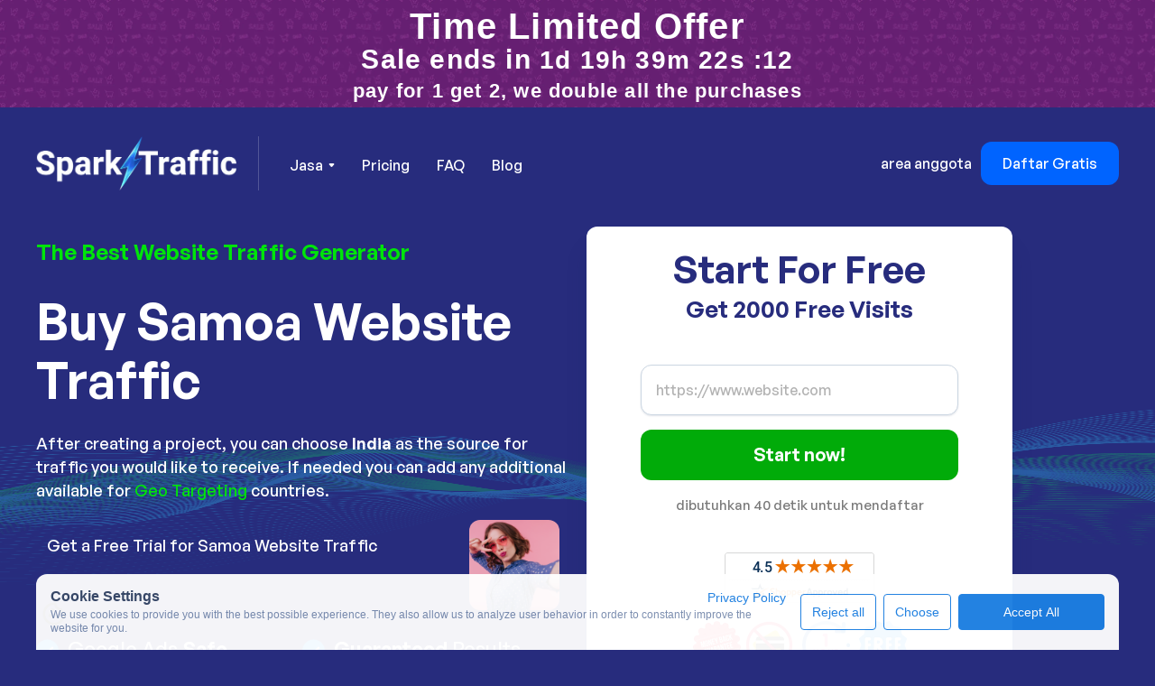

--- FILE ---
content_type: text/html
request_url: https://www.sparktraffic.com/id/buy-website-traffic/samoa
body_size: 48539
content:
<!DOCTYPE html><!-- Last Published: Mon Jan 19 2026 09:53:46 GMT+0000 (Coordinated Universal Time) --><html data-wf-domain="www.sparktraffic.com" data-wf-page="65f33087f24a95837ed3bba8" data-wf-site="6308ae40c4ce25dfccd2eaa8" lang="id" data-wf-collection="65f33087f24a95837ed3bb22" data-wf-item-slug="samoa"><head><meta charset="utf-8"/><title>💥Buying Samoa Web Traffic: Lowest Price</title><meta content="🚀 Generate Samoa Traffic for your Website. Advertising your Business by Buying Web Traffic on our Software is Easier and Cheaper. Best Way To Get Real Visitors on Site Today!" name="description"/><meta content="💥Buying Samoa Web Traffic: Lowest Price" property="og:title"/><meta content="🚀 Generate Samoa Traffic for your Website. Advertising your Business by Buying Web Traffic on our Software is Easier and Cheaper. Best Way To Get Real Visitors on Site Today!" property="og:description"/><meta content="💥Buying Samoa Web Traffic: Lowest Price" property="twitter:title"/><meta content="🚀 Generate Samoa Traffic for your Website. Advertising your Business by Buying Web Traffic on our Software is Easier and Cheaper. Best Way To Get Real Visitors on Site Today!" property="twitter:description"/><meta property="og:type" content="website"/><meta content="summary_large_image" name="twitter:card"/><meta content="width=device-width, initial-scale=1" name="viewport"/><meta content="aKeWJzDLFv0vJFWARrd67s9kyb7hDIo8ufEizEk9wU" name="google-site-verification"/><link href="https://cdn.prod.website-files.com/6308ae40c4ce25dfccd2eaa8/css/sparktraffic.webflow.shared.f7b76673f.min.css" rel="stylesheet" type="text/css" integrity="sha384-97dmc/kCciIGqBkhixhhbmJLuenQ5OWuDMK2RJ10ZVRDzCl56to7BHndseAePltM" crossorigin="anonymous"/><link href="https://fonts.googleapis.com" rel="preconnect"/><link href="https://fonts.gstatic.com" rel="preconnect" crossorigin="anonymous"/><script src="https://ajax.googleapis.com/ajax/libs/webfont/1.6.26/webfont.js" type="text/javascript"></script><script type="text/javascript">WebFont.load({  google: {    families: ["Oswald:200,300,400,500,600,700","Inconsolata:400,700"]  }});</script><script type="text/javascript">!function(o,c){var n=c.documentElement,t=" w-mod-";n.className+=t+"js",("ontouchstart"in o||o.DocumentTouch&&c instanceof DocumentTouch)&&(n.className+=t+"touch")}(window,document);</script><link href="https://cdn.prod.website-files.com/6308ae40c4ce25dfccd2eaa8/63094081741fe72429214695_favicon-2-small.png" rel="shortcut icon" type="image/x-icon"/><link href="https://cdn.prod.website-files.com/6308ae40c4ce25dfccd2eaa8/650ef0d34a76afdca283af64_favicon-256px.png" rel="apple-touch-icon"/><link href="https://www.sparktraffic.com/id/buy-website-traffic/samoa" rel="canonical"/><link href="https://api.sparktraffic.com/css/sparktraffic.css?1.0.6" rel="stylesheet" type="text/css">
<link href="https://api.sparktraffic.com/pricing/pricing.css" rel="stylesheet">
<link href="https://api.sparktraffic.com/css/st-trial-popup.css?v1.0.6" rel="stylesheet">

<!-- <script defer src='https://js.sentry-cdn.com/4b719ace517e4b4da74a6d9b82dbc42f.min.js' crossorigin="anonymous" data-lazy="no"></script> -->

<style>
    .intercom-lightweight-app-launcher {
        background: #00b608 !important;
    }

    .input-error {
        border: 1px solid #e3342f !important;
    }
</style>

<style>
    .c-row {
        display: flex;
        flex-wrap: wrap;
        align-items: center !important;
        margin-top: calc(-1 * 16px);
        margin-right: calc(-0.5 * 8px);
        margin-left: calc(-0.5 * 8px);
    }

    .c-row > * {
        position: relative;
        flex-shrink: 0;
        width: 100%;
        max-width: 100%;
        padding-right: calc(0.5 * 8px);
        padding-left: calc(0.5 * 8px);
        margin-top: 16px;
    }

    .c-row .c-col {
        flex: 1 0 0%;
    }

    .c-row .c-col-auto {
        flex: 0 0 auto;
        width: auto;
    }

    .c-row .c-col-12 {
        flex: 0 0 auto;
        width: 100%;
        margin-top: 0;
    }

    .c-mt-0 {
        margin-top: 0;
    }

    .c-mt-16 {
        margin-top: 16px;
    }

    .cookie-container {
        position: relative;
        max-width: 1360px;
        margin-left: auto;
        margin-right: auto;
        padding: 0 40px;
    }

    .cookie_icon {
        z-index: 2;
        width: 40px;
        height: 40px;
        cursor: pointer;
        padding: 5px;
        display: flex;
        position: fixed;
        top: auto;
        bottom: 20px;
        left: 40px;
        right: auto;
    }

    .cookies-consent {
        position: fixed;
        top: auto;
        bottom: 0;
        left: 0;
        width: 100%;
        font-family: Inter, sans-serif;
        font-size: 12px;
        font-style: normal;
        font-weight: 400;
        line-height: 15px;
        color: #798CAE;
        z-index: 1000;
    }

    .cookies-consent .cookie-banner {
        min-height: 40px;
        padding: 16px;
        border-radius: 12px 12px 0 0;
        background: rgba(255, 255, 255, 0.98);
        opacity: 0.97;
    }

    .cookies-consent .cookie-banner h3 {
        margin: 0 0 2px 0;
        padding: 0;
        font-size: 16px;
        font-weight: 600;
        line-height: normal;
        color: #384967;
    }

    .cookies-consent .cookie-banner span {
        font-size: 12px;
        font-weight: 400;
        line-height: 15px;
        color: #798CAE;
    }

    .cookies-consent .cookie_content_text {
        margin-top: 2px;
        display: inline-block;
    }

    .cookies-consent .cookie-banner a {
        font-size: 14px;
        font-weight: 400;
        line-height: 18px;
        color: #1C7EE0;
        text-decoration: none;
    }

    .cookies-consent .cookie_content {
        margin-right: 8px;
    }

    .cookies-consent .button_primary {
        display: flex;
        width: 162px;
        height: 40px;
        padding: 12px 20px;
        justify-content: center;
        align-items: center;
        gap: 10px;
        flex: 1 0 0;
        outline: 0;
        font-size: 14px;
        font-weight: 400;
        line-height: 18px;
        text-align: center;
        text-decoration: none;
        text-wrap: nowrap;
        color: #fff;
        border: 1px solid #1C7EE0 !important;
        border-radius: 4px;
        background: #1C7EE0;
        box-shadow: none;
        cursor: pointer;
        transition: all .3s ease;
    }

    .cookies-consent .button_primary:hover {
        border: 1px solid #186CBF !important;
        background: #186CBF;
    }

    .cookies-consent .button_secondary {
        display: flex;
        height: 40px;
        padding: 12px 12px;
        justify-content: center;
        align-items: center;
        gap: 10px;
        flex: 1 0 0;
        outline: 0;
        font-size: 14px;
        font-weight: 400;
        line-height: 18px;
        text-align: center;
        text-decoration: none;
        text-wrap: nowrap;
        color: #1C7EE0;
        border: 1px solid #1C7EE0;
        border-radius: 4px;
        background: #fff;
        box-shadow: none;
        cursor: pointer;
        transition: all .3s ease;
    }

    .cookies-consent .button_secondary.show,
    .cookies-consent .button_secondary.show:hover {
        color: #1C7EE0 !important;
        border: 1px solid #DEF !important;
        background: #ECF6FF !important;
        box-shadow: 4px 4px 2px 0px rgba(95, 148, 177, 0.10) inset !important;
    }

    .cookies-consent .button_secondary:hover {
        color: #fff !important;
        border: 1px solid #186CBF !important;
        background: #186CBF !important;
    }

    .cookies-consent .cookie_options {
        display: flex;
        grid-column-gap: 16px;
        grid-row-gap: 16px;
        justify-content: flex-start;
        align-items: center;
        margin-top: 16px;
    }

    .cookies-consent .cookie_checkbox {
        display: inline-flex;
        grid-column-gap: 6px;
        grid-row-gap: 6px;
        align-items: center;
        margin-right: 16px;
    }

    .cookies-consent .cookie_checkbox span {
        font-size: 14px;
        font-weight: 400;
        line-height: 18px;
        color: #596C8F;
    }

    .cookies-consent .cookie_checkbox .cookie_checkbox-custom {
        display: inline-block;
        width: 16px;
        height: 16px;
        background-color: #FFF;
        border-radius: 4px;
        border: 1px solid #D6E3EF;
    }

    .cookies-consent .cookie_checkbox .cookie_checkbox-custom--checked {
        background-color: #FFF;
        background-image: url("[data-uri]");
        background-size: 12px 12px;
        background-repeat: no-repeat;
        background-position: center;
    }

    .cookies-consent .cookie_selection {
        overflow: hidden;
    }

    @media screen and (max-width: 991px) {
        .cookies-consent .cookie-banner {
            max-width: 80%;
        }
    }

    @media screen and (max-width: 767px) {
        .c-row .c-col-m {
            flex: 1 0 0% !important;
            width: 100% !important;
        }

        .c-row .c-col-m-auto {
            flex: 0 0 auto !important;
            width: 100% !important;
            margin-top: 0;
        }

        .c-row .c-col-m-12 {
            flex: 0 0 auto !important;
            width: 100% !important;
        }

        .cookie-container {
            max-width: 100%;
            padding: 0;
        }

        .cookies-consent .cookie_content_text {
            margin-top: 16px;
        }

        .cookies-consent .cookie_checkbox {
            margin-bottom: 16px;
        }

        .cookies-consent .cookie_buttons {
            flex-direction: column;
        }

        .cookies-consent .button_primary {
        }

        .cookies-consent .cookie_options {
            grid-column-gap: 1rem;
            grid-row-gap: 1rem;
        }

        .cookies-consent .cookie-banner {
            max-width: 100%;
            padding: 1rem;
            right: 20px;
        }

        .cookies-consent .button_secondary {
        }
    }

    @media screen and (max-width: 479px) {
        .cookies-consent .button_primary {
            width: 100%;
        }

        .cookies-consent .cookie_options {
            flex-wrap: wrap;
        }

        .cookies-consent .cookie-banner {
            bottom: 10px;
            left: 10px;
            right: 10px;
        }

        .cookies-consent .button_secondary {
            width: 100%;
        }
    }
</style>

<script>
  // Define dataLayer and the gtag function
  window.dataLayer = window.dataLayer || [];
  function gtag(){dataLayer.push(arguments);}

  // Set default consent to 'denied' as a placeholder
  if(localStorage.getItem('consentMode') === null){
    gtag('consent', 'default', {
      'ad_storage': 'denied',
      'ad_user_data': 'denied',
      'ad_personalization': 'denied',
      'analytics_storage': 'denied',
      'personalization_storage': 'denied',
      'security_storage': 'denied',
      'functionality_storage': 'denied',
    });
    // To further redact your ads data when ad_storage is denied, set ads_data_redaction to true
    gtag('set', 'ads_data_redaction', false);
  } else {
    gtag('consent', 'default', JSON.parse(localStorage.getItem('consentMode')));
  }
</script>

<script>
  function getParam(p) {
    var match = RegExp('[?&]' + p + '=([^&]*)').exec(window.location.search);

    return match && decodeURIComponent(match[1].replace(/\+/g, ' '));
  }

  function getExpiryRecord(value) {
    var expiryPeriod = 90 * 24 * 60 * 60 * 1000; // 90 day expiry in milliseconds
    var expiryDate = new Date().getTime() + expiryPeriod;

    return {
      value: value,
      expiryDate: expiryDate
    };
  }
</script>

<script>
  function getRandomInteger(min, max) {
    min = Math.ceil(min);
    max = Math.floor(max);
    return (Math.floor(Math.random() * (max - min + 1)) + min);
  }
</script>


<script>
  let isRunCountdown = false;

  function get_ga_clientid() {
    var cookie = {};
    document.cookie.split(';').forEach(function (el) {
      var splitCookie = el.split('=');
      var key = splitCookie[0].trim();
      cookie[key] = splitCookie[1];
    });

    if(typeof cookie["_ga"] !== 'undefined' )
      return cookie["_ga"].substring(6);
    else
      return '';
  }

  function checkPromo() {
    let firstVisit = localStorage.getItem("first_visit");
    if (parseInt(firstVisit) > 1800622989) firstVisit = false;

    let nowDate = new Date();
    let nowDateUtc = Date.UTC(nowDate.getUTCFullYear(), nowDate.getUTCMonth(),
        nowDate.getUTCDate(), nowDate.getUTCHours(),
        nowDate.getUTCMinutes(), nowDate.getUTCSeconds());

    if (!firstVisit) {
      firstVisit = (new Date(nowDateUtc)).getTime();
      firstVisit = Math.round(firstVisit / 1000);

      localStorage.setItem('first_visit', firstVisit);
    }
    let promoEnds = parseInt(firstVisit) + 7200;

    newDateTimestamp = Math.round((new Date(nowDateUtc)).getTime() / 1000);
    if (promoEnds > newDateTimestamp) {
      document.querySelectorAll('.countdown-promo').forEach(el => el.src = 'https://api.sparktraffic.com/countdown/clock.php?time=' + promoEnds + '&bg_r=255&bg_g=80&bg_b=101&font_r=255&font_g=255&font_b=255');
    } else {
      document.getElementById('special_10_discount').style.display = 'none';
      document.getElementById('special_20_discount').style.display = 'none';
    }

    // let els = document.getElementsByName("first_visit");
    // for (let i = 0; i < els.length; i++) {
    // els[i].value = Math.round(firstVisit);
    // els[i].value = firstVisit;
    // }

    if (!isRunCountdown) {
      document.getElementById('first_visit').value = firstVisit;

      isRunCountdown = true;
    }
  }


  // entry_url при первом посещении
  (function saveEntryUrl() {
    const KEY = "_st_entry_url";
    if (!localStorage.getItem(KEY)) {
      localStorage.setItem(KEY, window.location.href);
    }
  })();

  // original_referrer при первом посещении
  (function saveOriginalReferrer() {
    const KEY = '_st_original_referrer';
    if (!localStorage.getItem(KEY)) {
      localStorage.setItem(KEY, document.referrer || '');
    }
  })();
</script>


<script>
  function getExperimentGroup(experimentName) {
    let cookie = {};
    if (!experimentName) {
      return;
    }

    document.cookie.split(';').forEach(function (el) {
      var splitCookie = el.split('=');
      var key = splitCookie[0].trim();
      cookie[key] = splitCookie[1];
    });

    return cookie['_st_exp_group_' + experimentName];
  }

  function setExperimentGroup(experimentName, group, expiryPeriodByDay = 180) {
    if (!experimentName) {
      return;
    }

    let cookieStr = `_st_exp_group_${encodeURIComponent(experimentName)}=${encodeURIComponent(group)}`;

    if (location.hostname.endsWith('.sparktraffic.com')) {
      cookieStr += '; domain=.sparktraffic.com';
    }

    cookieStr += '; path=/';

    let expires = new Date(Date.now() + expiryPeriodByDay * 24 * 60 * 60 * 1000).toUTCString();
    cookieStr += `; expires=${expires}`;

    if (location.protocol === 'https:') {
      cookieStr += '; Secure';
      cookieStr += '; SameSite=None';
    }

    document.cookie = cookieStr;
    // document.cookie = '_st_exp_group_' + experimentName + '=' + group + ";domain=.sparktraffic.com;path=/";
  }

  function getExperimentGroupFromLs(experimentName) {
    if (!experimentName) {
      return;
    }

    return localStorage.getItem('_st_exp_group_' + experimentName) || undefined;
  }

  function setExperimentGroupToLs(experimentName, group, expiryPeriodByDay = 180) {
    if (!experimentName) {
      return;
    }

    const key = '_st_exp_group_' + experimentName;
    localStorage.setItem(key, group);

    const expiresAt = Date.now() + expiryPeriodByDay * 24 * 60 * 60 * 1000;
    localStorage.setItem(key + '_expires', expiresAt.toString());
  }

  function weightedRandom(items, weights) {
    const cumulativeWeights = [];
    for (let i = 0; i < weights.length; i += 1) {
      cumulativeWeights[i] = weights[i] + (cumulativeWeights[i - 1] || 0);
    }

    const maxCumulativeWeight = cumulativeWeights[cumulativeWeights.length - 1];
    const randomNumber = maxCumulativeWeight * Math.random();

    for (let itemIndex = 0; itemIndex < items.length; itemIndex += 1) {
      if (cumulativeWeights[itemIndex] >= randomNumber) {
        return itemIndex;
      }
    }
  }

  function getAllExperimentsFromLs() {
    try {
      const str = localStorage.getItem('_st_experiments');
      const parsed = JSON.parse(str);
      return (parsed && typeof parsed === 'object' && !Array.isArray(parsed)) ? parsed : {};
    } catch (e) {
      return {};
    }
  }

  function setAllExperimentsToLs(exps) {
    localStorage.setItem('_st_experiments', JSON.stringify(exps));
  }

  function getExperimentFromLs(experimentName) {
    const all = getAllExperimentsFromLs();
    return all[experimentName];
  }

  function setExperimentToLs(experimentName, variant) {
    const all = getAllExperimentsFromLs();
    all[experimentName] = variant;
    setAllExperimentsToLs(all);
  }

  (function initExperiments() {
    // Experiment group for Intercom
    const items = ['Group 1', 'Group 2'];
    const weights = [50, 50];
    const index = weightedRandom(items, weights) ?? 0;

    let experimentGroupVarLs = getExperimentGroupFromLs('experiment_group');
    let experimentGroupVar = experimentGroupVarLs ?? items[index];

    if (!experimentGroupVarLs) {
      setExperimentGroupToLs('experiment_group', experimentGroupVar);
    }

    window.intercomSettings = {
      api_base: "https://api-iam.intercom.io",
      app_id: "lzyxwghy",
      experiment_group: experimentGroupVar
    };


    // Experiments
    window._st_experiments = window._st_experiments || {};

    // exp-st1369
    // let expVariants = ['original', 'hide-question-1', 'hide-question-15'];
    // let expWeights = [33.333, 33.333];
    // let expIndex = weightedRandom(expVariants, expWeights) ?? 0;
    //
    // let expSt1369Var = getExperimentFromLs('exp-st1369');
    // if (!expSt1369Var) {
    //   expSt1369Var = expVariants[expIndex];
    //   setExperimentToLs('exp-st1369', expSt1369Var);
    // }

    window._st_experiments = getAllExperimentsFromLs();
  })();
</script>


<!-- Google Tag Manager -->
<script>(function(w,d,s,l,i){w[l]=w[l]||[];w[l].push({'gtm.start':
      new Date().getTime(),event:'gtm.js'});var f=d.getElementsByTagName(s)[0],
    j=d.createElement(s),dl=l!='dataLayer'?'&l='+l:'';j.async=true;j.src=
    'https://www.googletagmanager.com/gtm.js?id='+i+dl;f.parentNode.insertBefore(j,f);
})(window,document,'script','dataLayer','GTM-MC367QF');</script>
<!-- End Google Tag Manager -->




<script>
  // For form
  (function() {
    // Error in form input
    document.addEventListener('click', function(e) {
      try {
        if (e.target && e.target.id === 'form-submit-demo-button') {
          let form = e.target.closest('form');
          if (!form) return;

          let urlField = form.querySelector('[name="url"]');
          if (!urlField) return;

          let urlVal = urlField.value.trim();

          form.querySelectorAll('.demo-url-error').forEach(function(err) {
            err.parentNode.removeChild(err);
          });
          urlField.classList.remove('input-error');

          if (urlVal === '') {
            e.preventDefault();

            let errorDiv = document.createElement('div');
            errorDiv.className = 'demo-url-error';
            errorDiv.style.cssText = 'color: #e3342f;border-radius: 5px;padding: 8px 12px;margin: -24px 0 0 0;font-size: 14px;';
            errorDiv.textContent = 'Please enter your website’s URL';

            urlField.insertAdjacentElement('afterend', errorDiv);
            urlField.classList.add('input-error');
            urlField.focus();

            return false;
          }
        }
      } catch (err) {
        // nothing
      }
    }, true);

    document.addEventListener('input', function(e) {
      try {
        if (
            e.target &&
            e.target.tagName === 'INPUT' &&
            e.target.name === 'url' &&
            e.target.form
        ) {
          let urlField = e.target;

          let next = urlField.nextElementSibling;
          if (next && next.classList.contains('demo-url-error')) {
            next.parentNode.removeChild(next);
          }
          urlField.classList.remove('input-error');
        }
      } catch (err) {
        // nothing
      }
    }, true);

    // Submit при нажатии Enter в инпуте name="url"
    document.addEventListener('keydown', function(e) {
      if (
          e.target &&
          e.target.tagName === 'INPUT' &&
          e.target.name === 'url' &&
          e.key === 'Enter'
      ) {
        let form = e.target.form || e.target.closest('form');
        if (form) {
          const submitBtn = form.querySelector('button[type="submit"], .submit-button, #form-submit-demo-button');

          form.querySelectorAll('.demo-url-error').forEach(function(err) {
            err.parentNode.removeChild(err);
          });

          e.target.classList.remove('input-error');
          if (e.target.value.trim() !== '') {
            if (submitBtn) {
              submitBtn.click();
              submitBtn.disabled = true;
              submitBtn.classList.add('disabled');
            }
          } else {
            let errorDiv = document.createElement('div');
            errorDiv.className = 'demo-url-error';
            errorDiv.style.cssText = 'color: #e3342f;border-radius: 5px;padding: 8px 12px;margin: -24px 0 0 0;font-size: 14px;';
            errorDiv.textContent = 'Please enter your website’s URL';
            e.target.insertAdjacentElement('afterend', errorDiv);
            e.target.classList.add('input-error');
            e.target.focus();
          }
        }
      }
    }, true);
  })();
</script><script type="application/ld+json">
{
  "@context": "https://schema.org/", 
  "@type": "BreadcrumbList", 
  "itemListElement": [{
    "@type": "ListItem", 
    "position": 1, 
    "name": "Home",
    "item": "https://www.sparktraffic.com"  
  },{
    "@type": "ListItem", 
    "position": 2, 
    "name": "buy-website-traffic",
    "item": "https://www.sparktraffic.com/buy-website-traffic"  
  },{
    "@type": "ListItem", 
    "position": 3, 
    "name": "Samoa",
    "item": "samoa"  
  }]
}
</script>

<!-- Add this code directly in the Before </head> tag section of the CMS Template -->

<!-- Add this code directly in the Before </head> tag section of the CMS Template -->






<script type="text/javascript">window.__WEBFLOW_CURRENCY_SETTINGS = {"currencyCode":"USD","symbol":"$","decimal":".","fractionDigits":2,"group":",","template":"{{wf {\"path\":\"symbol\",\"type\":\"PlainText\"} }} {{wf {\"path\":\"amount\",\"type\":\"CommercePrice\"} }} {{wf {\"path\":\"currencyCode\",\"type\":\"PlainText\"} }}","hideDecimalForWholeNumbers":false};</script></head><body><section class="section-234 topstickybar"><div class="w-layout-blockcontainer container-24 w-container"><div class="w-clearfix"><div class="div-block-116 w-clearfix"><img src="https://cdn.prod.website-files.com/6308ae40c4ce25dfccd2eaa8/63ee671466bf96621304ba73_money-back.svg" loading="lazy" width="25" height="25" alt="Money back guarantee " class="image-56"/><div class="text-block-155">Pengiriman Terjamin untuk semua Situs Web</div><div id="country-count2" class="large-text topexp2"></div></div><div class="div-block-115 w-clearfix"><div class="div-block-117"><img src="https://cdn.prod.website-files.com/6308ae40c4ce25dfccd2eaa8/666a48c08530f50ddca770f4_star-100%25.svg" loading="lazy" alt="Sparktraffic" class="image-57"/><img src="https://cdn.prod.website-files.com/6308ae40c4ce25dfccd2eaa8/666a48c08530f50ddca770f4_star-100%25.svg" loading="lazy" alt="Sparktraffic" class="image-58"/><img src="https://cdn.prod.website-files.com/6308ae40c4ce25dfccd2eaa8/666a48c08530f50ddca770f4_star-100%25.svg" loading="lazy" alt="Sparktraffic" class="image-59"/><img src="https://cdn.prod.website-files.com/6308ae40c4ce25dfccd2eaa8/666a48c08530f50ddca770f4_star-100%25.svg" loading="lazy" alt="Sparktraffic" class="image-60"/><img src="https://cdn.prod.website-files.com/6308ae40c4ce25dfccd2eaa8/666a48c08530f50ddca770f4_star-100%25.svg" loading="lazy" alt="Sparktraffic" class="image-61"/></div><div class="text-block-153"><a href="https://www.shopperapproved.com/reviews/sparktraffic.com" class="link-53">4,5 dari 5 bintang dari 250 ulasan</a></div></div></div><div id="div-sticky-button" class="div-block-118"><a href="/#navbar" class="button-667 w-button">Mulai Uji Coba Gratis</a></div><div class="w-embed w-script"><script>
  document.addEventListener('DOMContentLoaded', function() {
    function isFormInViewport() {
      let $form = $('.split .w-form').first();
      if ($form.length === 0) return false;

      let windowTop = $(window).scrollTop();
      let windowBottom = windowTop + $(window).height();

      let formTop = $form.offset().top;
      let formBottom = formTop + $form.outerHeight();

      return (formBottom > windowTop) && (formTop < windowBottom);
    }

    function updateStickyButtonVisibility() {
      if (window.location.href.indexOf('/blog') > -1) {
        if (isFormInViewport()) {
          $('#div-sticky-button').hide();
        } else {
          $('#div-sticky-button').show();
        }
        return;
      }

      if ($(window).scrollTop() > 600) {
        if (isFormInViewport()) {
          $('#div-sticky-button').hide();
        } else {
          $('#div-sticky-button').show();
        }
      } else {
        $('#div-sticky-button').hide();
      }
    }

    $(window).on('load scroll resize', function() {
      updateStickyButtonVisibility();
    });

    $('#div-sticky-button a').on('click', function(e) {
      let $form = $('.split .w-form').first();
      if ($form.length > 0) {
        e.preventDefault();

        $('html, body').animate({
          scrollTop: $form.offset().top - 200,
        }, 150);

        $('#div-sticky-button').hide();
      } else {
        window.location.href = '/#navbar';
      }
    });
  });
</script></div></div></section><div id="navbar" data-animation="default" data-collapse="medium" data-duration="400" data-easing="ease" data-easing2="ease" role="banner" class="navbar navbar-2 w-nav"><div class="container w-container"><div class="navbar-contents"><div id="w-node-_8825206f-86b4-51a7-65e4-55d2fdaaa234-fdaaa231" class="div-block-10"><a href="/id" class="brand w-nav-brand"><img src="https://cdn.prod.website-files.com/6308ae40c4ce25dfccd2eaa8/63d505c3523677c7c6162bc8_63093dad4033c77bae6485aa_sparktraffic-logo-2-p-500%20(2).webp" loading="lazy" width="222" height="60" alt="Buy Website Traffic" srcset="https://cdn.prod.website-files.com/6308ae40c4ce25dfccd2eaa8/63d505c3523677c7c6162bc8_63093dad4033c77bae6485aa_sparktraffic-logo-2-p-500%20(2)-p-500.webp 500w, https://cdn.prod.website-files.com/6308ae40c4ce25dfccd2eaa8/63d505c3523677c7c6162bc8_63093dad4033c77bae6485aa_sparktraffic-logo-2-p-500%20(2).webp 500w" sizes="(max-width: 479px) 93vw, 222px"/></a><nav role="navigation" id="w-node-_8825206f-86b4-51a7-65e4-55d2fdaaa237-fdaaa231" class="nav-menu w-nav-menu"><div data-hover="true" data-delay="300" data-w-id="8825206f-86b4-51a7-65e4-55d2fdaaa238" class="dropdown w-dropdown"><div class="dropdown-toggle w-dropdown-toggle"><div>Jasa</div><img width="7" height="4" src="https://cdn.prod.website-files.com/6308ae40c4ce25dfccd2eaa8/6308ae40c4ce258808d2eb1a_Dropdown%20icon.svg" loading="lazy" alt="Dropdown photo" class="dropdown-icon"/></div><nav class="dropdown-list w-dropdown-list"><div data-hover="false" data-delay="300" class="dropdown-right w-dropdown"><div class="dropdown-toggle-right dropdown-link w-dropdown-toggle"><div class="link-24">Beli Lalu Lintas Situs Web </div><img width="7" height="4" src="https://cdn.prod.website-files.com/6308ae40c4ce25dfccd2eaa8/65a4e01ceca9a3d4a4cb89e8_icon_arrow-right.svg" loading="lazy" alt="arrow traffic" class="dropdown-icon-right"/></div><nav class="dropdown-list-right w-dropdown-list"><a href="/id/buy-organic-traffic" class="link-24">Beli Lalu Lintas Organik</a><a href="/id/buy-seo-traffic" class="link-24">Beli Lalu Lintas SEO</a><a href="/id/buy-social-media-traffic" class="link-24">Beli Lalu Lintas Soal</a><a href="/id/buy-website-hits" class="link-24">Beli Lalu Lintas Referensi</a><a href="/id/buy-direct-website-traffic" class="link-24">Beli Lalu Lintas Langsung</a></nav></div><div data-hover="false" data-delay="0" class="dropdown-2 w-dropdown"><div class="w-dropdown-toggle"><div class="w-icon-dropdown-toggle"></div><div>Dropdown</div></div><nav class="w-dropdown-list"><a href="#" class="w-dropdown-link">Tautan 1</a><a href="#" class="w-dropdown-link">Tautan 2</a><a href="#" class="w-dropdown-link">Tautan 3</a></nav></div><a href="/id/buy-website-traffic" class="link-24">Beli Lalu Lintas Situs Web </a><a href="/id/website-traffic-generator" class="link-24">Generator Lalu Lintas Situs Web</a><a href="/id/traffic-bot" class="link-24">Bot Lalu Lintas</a><a href="/id/reduce-bounce-rate" class="link-24">Kurangi Bounce Rate</a><a href="/id/buy-seo-traffic" class="link-24">Lalu Lintas SEO </a><a href="/id/buy-backlinks" class="link-24">Pembuatan tautan</a></nav></div><a href="#" class="link-4">Pricing</a><a href="#faq" class="link-4 blog-link">FAQ</a><a href="/blog" target="_blank" class="link-4 blog-link">Blog</a><a href="/glossary" target="_blank" class="link-4 blog-link glossary">Glossary</a><a href="https://app.sparktraffic.com/login" target="_blank" class="link-4 login-link">Masuk</a><div class="nav-right-content mobile"><a href="https://app.sparktraffic.com/register" target="_blank" class="red-button w-button">Pendaftaran</a></div></nav><div class="w-embed"><div class="weglot-insert-here" data-nosnippet></div></div></div><div id="w-node-_8825206f-86b4-51a7-65e4-55d2fdaaa283-fdaaa231" class="nav-right"><div class="menu-button w-nav-button"><img src="https://cdn.prod.website-files.com/6308ae40c4ce25dfccd2eaa8/6308ae40c4ce250f2ed2eb72_hamburger%20white.svg" loading="lazy" width="20" height="16" alt="Hamburger white photo"/><div class="text-block-156">MENU</div></div><div class="nav-right-content desktop"><a href="https://app.sparktraffic.com/login" target="_blank" class="link-3">area anggota</a><a id="register-button-top" href="https://app.sparktraffic.com/register" target="_blank" class="red-button topbluebutton w-button">Daftar Gratis</a></div></div></div></div></div><div class="breadcrumbs"><div class="w-layout-blockcontainer container breadcrumbs w-container"><div class="w-layout-hflex flex-block"><a href="/id" class="link-38">Home</a><div class="text-block-85">&gt;</div><a href="/id/buy-website-traffic" class="link-38"><strong>Buy Website Traffic</strong></a><div class="text-block-85">&gt;</div><div class="text-block-86">Buy Samoa Website Traffic</div></div></div></div><div class="section-14"><div class="container w-container"><div class="w-row"><div class="w-col w-col-6"><div><div class="the-best-website-traffic">The Best Website Traffic Generator</div><h1 class="heading-16">Buy Samoa Website Traffic</h1><noindex><div class="large-text">After creating a project, you can choose <strong>India</strong> as the source for traffic you would like to receive. If needed you can add any additional available for <a href="/buy-geo-targeted-traffic">Geo Targeting</a> countries.<br/></div><div class="div-block-38"><img src="https://cdn.prod.website-files.com/6308ae40c4ce25dfccd2eaa8/6308ae40c4ce252ba1d2eb17_2.png" loading="lazy" height="100" width="100" alt="Lady photo" srcset="https://cdn.prod.website-files.com/6308ae40c4ce25dfccd2eaa8/6308ae40c4ce252ba1d2eb17_2-p-500.png 500w, https://cdn.prod.website-files.com/6308ae40c4ce25dfccd2eaa8/6308ae40c4ce252ba1d2eb17_2.png 616w" sizes="(max-width: 479px) 81vw, 100px" class="image-34"/><div class="html-embed-4 w-embed"><div class="large-text">Get a Free Trial for Samoa Website Traffic</div></div></div><div class="columns-4 w-row"><div class="column-3 w-col w-col-6"><div class="div-block-6 div-block-7"><img alt="check-photo" height="30" src="https://cdn.prod.website-files.com/6308ae40c4ce25dfccd2eaa8/630c88068bbbed800bbe3d2a_check.svg" loading="lazy" class="image-14 image-15"/><div class="text-block-4 text-block-5">Google Ads <strong>Safe</strong></div></div><div class="div-block-6 div-block-7"><img alt="check-photo" height="30" src="https://cdn.prod.website-files.com/6308ae40c4ce25dfccd2eaa8/630c88068bbbed800bbe3d2a_check.svg" loading="lazy" class="image-14 image-15"/><div class="text-block-4 text-block-5"><strong>Natural</strong> Looking Traffic</div></div><div class="div-block-6 div-block-7"><img alt="check-photo" height="30" src="https://cdn.prod.website-files.com/6308ae40c4ce25dfccd2eaa8/630c88068bbbed800bbe3d2a_check.svg" loading="lazy" class="image-14 image-15"/><div class="text-block-4 text-block-5">Up to <strong>10 000 000</strong> <br/>page views per day</div></div></div><div class="w-col w-col-6"><div class="div-block-6 div-block-7"><img alt="check-photo" height="30" src="https://cdn.prod.website-files.com/6308ae40c4ce25dfccd2eaa8/630c88068bbbed800bbe3d2a_check.svg" loading="lazy" class="image-14 image-15"/><div class="text-block-4 text-block-5"><strong>Guaranteed</strong> Results<br/>in Google Analytics</div></div><div class="div-block-6 div-block-7"><img alt="check-photo" height="30" src="https://cdn.prod.website-files.com/6308ae40c4ce25dfccd2eaa8/630c88068bbbed800bbe3d2a_check.svg" loading="lazy" class="image-14 image-15"/><div class="text-block-4 text-block-5">Money-Back <strong>Guarantee</strong></div></div><div class="div-block-6 div-block-7"><img alt="check-photo" height="30" src="https://cdn.prod.website-files.com/6308ae40c4ce25dfccd2eaa8/630c88068bbbed800bbe3d2a_check.svg" loading="lazy" class="image-14 image-15"/><div class="text-block-4 text-block-5">Free 6 000<br/>page views per day</div></div></div></div></noindex></div></div><div class="w-col w-col-6"><div id="sign-up-form-v2" class="sign-up-form-block with-shadow form-v2 w-form"><div class="text-block-66"><strong>Start For Free</strong></div><div class="text-block-67"><strong>Get 2000 Free Visits</strong></div><div class="space-top-tiny"></div><form id="wf-form-Sign-Up-Form-Demo" name="wf-form-Sign-Up-Form-Demo" data-name="Sign Up Form Demo" action="https://www.sparktraffic.com/" method="post" data-wf-page-id="65f33087f24a95837ed3bba8" data-wf-element-id="bd48949f-4da8-1c40-9d14-e913bc77c7dd" data-wf-locale-id="676ccd2b31720bd3ab78a942"><select name="category" data-name="category" class="input-field category w-select"><option value="0">Pilih Kategori</option><option value="24">Dewasa</option><option value="2">Layanan Bisnis dan Konsumen</option><option value="3">Komunitas dan Masyarakat</option><option value="4">Komputer Elektronik dan Teknologi</option><option value="26">Kripto</option><option value="5">eCommerce &amp; Belanja</option><option value="6">Keuangan</option><option value="7">Makanan dan Minuman</option><option value="8">Perjudian</option><option value="9">Permainan</option><option value="10">Kesehatan</option><option value="11">Industri Berat dan Teknik</option><option value="12">Hobi dan Kenyamanan</option><option value="13">Rumah dan Taman</option><option value="14">Pekerjaan dan Karir</option><option value="15">Hukum dan Pemerintahan</option><option value="16">Gaya Hidup</option><option value="17">Penerbit Berita &amp; Media</option><option value="18">Hewan dan Hewan</option><option value="25">Real Estat</option><option value="19">Bahan Referensi</option><option value="20">Ilmu Pengetahuan dan Pendidikan</option><option value="21">Olahraga</option><option value="22">Perjalanan dan Pariwisata</option><option value="23">Kendaraan</option></select><input class="input-field w-input" maxlength="256" name="url" data-name="url" placeholder="https://www.website.com" type="text" required=""/><label for="activation-code" id="activation-code-label" class="field-label-2">Masukkan kode aktivasi dari email:<br/>Periksa folder SPAM juga</label><input class="input-field-2 w-input" maxlength="256" name="activation-code" data-name="activation-code" placeholder="" type="text" id="activation-code" required=""/><div class="error-message"></div><a id="form-submit-demo-button" href="#" class="button-2 submit-button w-button">Start now!</a><div class="text-block-88">dibutuhkan 40 detik untuk mendaftar</div><div id="discount10" class="div-block-122"><div class="text-block-160">Get -10% discount <!-- -->with this coupon code</div><div class="text-block-159">SPARK10</div></div><div id="discount20" class="div-block-122"><div class="text-block-160">Get -20% discount <!-- -->with this coupon code</div><div class="text-block-159">SPARK20</div></div><a id="form-activation-button" href="#" class="button-2-v2 submit-button w-button">Kirimkan</a><div id="sa-code" class="div-block-75 shopperapproveddiv2"><div class="w-embed w-script"><a href="https://www.shopperapproved.com/reviews/sparktraffic.com" class="shopperlink new-sa-seals placement-default"><img src="//www.shopperapproved.com/seal/39291/default-sa-seal.gif" style="border-radius: 4px;" alt="Customer Reviews" oncontextmenu="var d = new Date(); alert('Copying Prohibited by Law - This image and all included logos are copyrighted by Shopper Approved \251 '+d.getFullYear()+'.'); return false;" /></a><script type="text/javascript"> (function() { var js = window.document.createElement("script"); js.innerHTML = 'function openshopperapproved(o){ var e="Microsoft Internet Explorer"!=navigator.appName?"yes":"no",n=screen.availHeight-90,r=940;return window.innerWidth<1400&&(r=620),window.open(this.href,"shopperapproved","location="+e+",scrollbars=yes,width="+r+",height="+n+",menubar=no,toolbar=no"),o.stopPropagation&&o.stopPropagation(),!1}!function(){for(var o=document.getElementsByClassName("shopperlink"),e=0,n=o.length;e<n;e++)o[e].onclick=openshopperapproved}();'; js.type = "text/javascript"; document.getElementsByTagName("head")[0].appendChild(js);var link = document.createElement('link');link.rel = 'stylesheet';link.type = 'text/css';link.href = "//www.shopperapproved.com/seal/default.css";document.getElementsByTagName('head')[0].appendChild(link);})();</script></div></div><div id="exp-inline-images" class="div-block-75 shopperapproveddiv2 sadiv3"><div class="w-embed w-script"><a href="https://www.shopperapproved.com/reviews/sparktraffic.com" class="shopperlink new-sa-seals placement-default"><img src="//www.shopperapproved.com/seal/39291/default-sa-seal.gif" style="border-radius: 4px;" alt="Customer Reviews" oncontextmenu="var d = new Date(); alert('Copying Prohibited by Law - This image and all included logos are copyrighted by Shopper Approved \251 '+d.getFullYear()+'.'); return false;" /></a><script type="text/javascript"> (function() { var js = window.document.createElement("script"); js.innerHTML = 'function openshopperapproved(o){ var e="Microsoft Internet Explorer"!=navigator.appName?"yes":"no",n=screen.availHeight-90,r=940;return window.innerWidth<1400&&(r=620),window.open(this.href,"shopperapproved","location="+e+",scrollbars=yes,width="+r+",height="+n+",menubar=no,toolbar=no"),o.stopPropagation&&o.stopPropagation(),!1}!function(){for(var o=document.getElementsByClassName("shopperlink"),e=0,n=o.length;e<n;e++)o[e].onclick=openshopperapproved}();'; js.type = "text/javascript"; document.getElementsByTagName("head")[0].appendChild(js);var link = document.createElement('link');link.rel = 'stylesheet';link.type = 'text/css';link.href = "//www.shopperapproved.com/seal/default.css";document.getElementsByTagName('head')[0].appendChild(link);})();</script></div><img width="53" height="53" alt="All the purchases are fully refundable" src="https://cdn.prod.website-files.com/6308ae40c4ce25dfccd2eaa8/63ee671466bf96621304ba73_money-back.svg" loading="lazy" id="image-1" class="image-30 image-hidden"/><img width="53" height="53" alt="Buy SEO Traffic" src="https://cdn.prod.website-files.com/6308ae40c4ce25dfccd2eaa8/63d529b9d03a895d0ea203f9_632e36e09945616ab43b0b0f_no-credit-card-p-500.webp" loading="lazy" id="image-2" class="image-25 image-hidden"/><img width="53" height="53" alt="One hour " src="https://cdn.prod.website-files.com/6308ae40c4ce25dfccd2eaa8/63d529c4026df8ee800d3ce4_632e372eb161a91e719df522_1-hour-p-500.webp" loading="lazy" id="image-3" class="image-25 image-hidden"/><img width="53" height="53" alt="Free Traffic" src="https://cdn.prod.website-files.com/6308ae40c4ce25dfccd2eaa8/63d529cdd353ff1b74a3a188_632e379e8741860419b5a048_free(1).webp" loading="lazy" id="image-4" class="image-25 image-hidden"/></div><div id="image-block-form" class="div-block-22"><img width="53" height="53" alt="All the purchases are fully refundable" src="https://cdn.prod.website-files.com/6308ae40c4ce25dfccd2eaa8/63ee671466bf96621304ba73_money-back.svg" loading="lazy" class="image-30"/><img width="53" height="53" alt="Buy SEO Traffic" src="https://cdn.prod.website-files.com/6308ae40c4ce25dfccd2eaa8/63d529b9d03a895d0ea203f9_632e36e09945616ab43b0b0f_no-credit-card-p-500.webp" loading="lazy" class="image-25"/><img width="53" height="53" alt="One hour " src="https://cdn.prod.website-files.com/6308ae40c4ce25dfccd2eaa8/63d529c4026df8ee800d3ce4_632e372eb161a91e719df522_1-hour-p-500.webp" loading="lazy" class="image-25"/><img width="53" height="53" alt="Free Traffic" src="https://cdn.prod.website-files.com/6308ae40c4ce25dfccd2eaa8/63d529cdd353ff1b74a3a188_632e379e8741860419b5a048_free(1).webp" loading="lazy" class="image-25"/></div><div class="space-top-tiny"></div><div class="w-embed"><input type="hidden" name="type_traffic" value="website-traffic">
<input type="hidden" name="gclid_field" value="">
<input type="hidden" name="msclkid_field" value="">
<input type="hidden" name="fbclid_field" value="">
<input type="hidden" name="campaignid_field" value="">
<input type="hidden" name="landing_nudgify_set" value="">
<input type="hidden" name="first_visit" value="">
<input type="hidden" name="creative_field" value="">
<input type="hidden" name="adgroupid_field" value="">
<input type="hidden" name="matchtype_field" value=""></div><div class="w-embed w-script"><script>
  document.addEventListener("DOMContentLoaded", function() {
    async function getCsrfToken(baseUrl) {
      try {
            const resp = await fetch(
                baseUrl + '/api/v1/csrf-token?secret=bfd197955111dce260d90f6503ca40e6',
                {
                  credentials: 'include',
                  headers: {
                    'Accept': 'application/json',
                  },
                }
            );

        if (!resp.ok) {
          console.error('Failed to get CSRF token, status:', resp.status);
          return null;
        }

        const data = await resp.json();
        return data.token || null;
      } catch (e) {
        console.error('Error while getting CSRF token:', e);
        return null;
      }
    }

    $.extend({
      redirectPost: function(location, args) {
        const $form = $('<form>', {
          method: 'POST',
        });

        try {
          $form.attr('action', String(location));
        } catch (e) {
          return;
        }

        $.each(args, function(key, value) {
          $('<input>', {
            type: 'hidden',
            name: String(key),
            value: String(value ?? ''),
          }).appendTo($form);
        });

        $form.appendTo('body').trigger('submit');
      },
    });

    let $button = $('#form-submit-demo-button');
    let $form = $button.closest('form');

    async function handleDemoClick() {
      let $button = $form.find('#form-submit-demo-button');

      let $typeTraffic = $form.find('[name="type_traffic"]').val() ?? 'website-traffic';
      let $firstVisitEl = $form.find('[name="first_visit"]') ?? '';
      let url = $form.find('[name="url"]').val() ?? '';
      let keyword = $form.find('[name="keyword"]').val() ?? '';
      let username = $form.find('[name="username"]').val() ?? '';
      let phone = $form.find('#phone').val() ?? '';
      let category = $form.find('[name="category"]').val() ?? '';
      let gclid_field = $form.find('[name="gclid_field"]').val() ?? '';
      let msclkid_field = $form.find('[name="msclkid_field"]').val() ?? '';
      let fbclid_field = $form.find('[name="fbclid_field"]').val() ?? '';
      let campaignid_field = $form.find('[name="campaignid_field"]').val() ?? '';
      let cid = typeof get_ga_clientid === 'function' ? get_ga_clientid() : '';
      let first_visit = ($firstVisitEl.length > 0 ? $firstVisitEl.val() : '');
      let creative_field = $form.find('[name="creative_field"]').val() ?? '';
      let adgroupid_field = $form.find('[name="adgroupid_field"]').val() ?? '';
      let matchtype_field = $form.find('[name="matchtype_field"]').val() ?? '';
      let entryUrl = localStorage.getItem("_st_entry_url");
      let originalReferrer = localStorage.getItem('_st_original_referrer');
      let uuid = localStorage.getItem('_st_uuid');

      let provider;
      try {
        provider = window.localStorage.getItem('provider');
      } catch (e) {
        provider = '';
      }

      let baseUrl = 'https://app.sparktraffic.com';
      let hostName = window.location.hostname;
      if (hostName.indexOf('webflow.io') !== -1) {
        baseUrl = 'https://app-test.sparktraffic.com';
      }

      if (!url) {
        return false;
      }

      let requestData = {
        secret: 'bfd197955111dce260d90f6503ca40e6',
        is_demo: true,
        type_traffic: $typeTraffic,
        url: url,
        keyword: keyword,
        gclid_field: gclid_field,
        msclkid_field: msclkid_field,
        fbclid_field: fbclid_field,
        campaignid_field: campaignid_field,
        landing: window.location.hostname + window.location.pathname,
        first_visit: first_visit,
        provider: provider,
        request_uri: window.location.href,
        creative_field: creative_field,
        adgroupid_field: adgroupid_field,
        matchtype_field: matchtype_field,
        cid_field: cid,
        entry_url: entryUrl,
        original_referrer: originalReferrer,
        uuid: uuid,
      };

      let experiments = window._st_experiments ?? null;
      if (experiments && Object.keys(experiments).length > 0) {
        requestData.experiments = experiments;
      }

      const csrfToken = await getCsrfToken(baseUrl);
      if (csrfToken) {
        requestData._token = csrfToken;
      } else {
        console.error('CSRF token not received; cancel submit');
        $button.removeClass('disabled');
        return false;
      }

      $button.addClass('disabled');

      window._conv_q = window._conv_q || [];
      _conv_q.push(['triggerConversion', '10044004']);

      console.log('Submit', baseUrl + '/auth/demo');
      $.redirectPost(baseUrl + '/auth/demo', requestData);
    }
    
    $button.on('click', function(e) {
      e.preventDefault();
      handleDemoClick();
    });

    $form.on('submit', function(e) {
      e.preventDefault();
      handleDemoClick();
      return false;
    });
  });
</script></div></form><div class="success-message w-form-done"><div>Terima kasih! Kiriman Anda telah diterima!</div></div><div class="dont-show-error w-form-fail"><div>Ups! Ada yang tidak beres saat mengirimkan formulir.</div></div><div class="div-block-35"><div class="text-block-68"><strong>Jaminan Harga Terendah: </strong>Kami mencocokkan harga berapa pun!</div><div class="text-block-68"><strong>Jaminan Kepuasan: </strong>Pengembalian 100% dalam tujuh hari pertama dan Anda menjaga lalu lintas yang dikirimkan</div></div></div></div></div></div></div><noindex><div id="faq" class="section"><div class="container small w-container"><div class="center-content center-text"><div class="limit"><div class="text-block-35"><strong>Frequently Asked Questions</strong></div><h2>Punya Pertanyaan?</h2></div></div><div class="faq-columns"><div class="faq-wrapper"><div class="accordion-item"><div class="accordion-item-trigger"><h3 class="h3-faq"><strong class="bold-text-227"> Apakah lalu lintas itu nyata?</strong></h3><img src="https://cdn.prod.website-files.com/6308ae40c4ce25dfccd2eaa8/6308ae40c4ce2593e1d2eb5d_plus.svg" loading="lazy" width="24" height="32" alt="Plus photo"/></div><div class="accordion-item-content"><p class="answer"><strong class="bold-text-226">Ini adalah lalu lintas otomatis.</strong> Kami menggunakan browser web nyata dengan otomatisasi untuk membuatnya, yang berarti lalu lintas terlihat seperti <strong class="bold-text-228">manusia nyata</strong> <strong class="bold-text-229">lalu lintas</strong> Tapi itu tidak melakukan pembelian. Kami menjamin bahwa Anda akan melihat semua lalu lintas yang kami kirim ke situs web Anda di <strong class="bold-text-230">Google Analytics</strong> dasbor.</p></div></div><div class="accordion-item"><div class="accordion-item-trigger"><h3 class="h3-faq"><strong class="bold-text-231">Berapa banyak lalu lintas yang akan saya dapatkan per hari?</strong></h3><img src="https://cdn.prod.website-files.com/6308ae40c4ce25dfccd2eaa8/6308ae40c4ce2593e1d2eb5d_plus.svg" loading="lazy" width="24" height="32" alt="Plus photo"/></div><div class="accordion-item-content"><p class="answer">Anda akan menerima seper30 dari volume lalu lintas bulanan Anda setiap hari. Misalnya, jika Anda membeli paket Ultimate dengan volume bulanan sebesar <strong class="bold-text-232">satu juta hits </strong>(Tampilan halaman) dan 333,333 kunjungan, Anda akan menerima hingga 33,333 hits dan 11,111 kunjungan dari kami setiap hari.</p></div></div><div class="accordion-item"><div class="accordion-item-trigger"><h3 class="h3-faq"><strong class="bold-text-233">Mengapa saya tidak bisa menggunakan situs web saya untuk proyek gratis?</strong></h3><img src="https://cdn.prod.website-files.com/6308ae40c4ce25dfccd2eaa8/6308ae40c4ce2593e1d2eb5d_plus.svg" loading="lazy" width="24" height="32" alt="Plus photo"/></div><div class="accordion-item-content"><p class="answer">Dalam proyek Demo dan Nano, Anda hanya dapat menggunakan domain yang belum ada dalam database kami. Kami tidak menerima pemendek, pengalihan, atau tautan afiliasi. Untuk menggunakan URL ini, silakan <strong class="bold-text-234">tingkatkan ke paket berbayar</strong>.</p></div></div><div class="accordion-item"><div class="accordion-item-trigger"><h3 class="h3-faq"><strong class="bold-text-235">Akankah lalu lintas membantu saya dengan SEO, peringkat, dll.?</strong></h3><img src="https://cdn.prod.website-files.com/6308ae40c4ce25dfccd2eaa8/6308ae40c4ce2593e1d2eb5d_plus.svg" loading="lazy" width="24" height="32" alt="Plus photo"/></div><div class="accordion-item-content"><p class="answer">Kami memiliki berbagai jenis lalu lintas. Jika tujuan Anda adalah untuk <a href="https://www.upseo.com/" target="_blank">Tingkatkan posisi Google Anda</a>, kami sarankan Anda menggunakan <strong class="bold-text-236">Lalu Lintas Search Console</strong>. Ini akan memastikan bahwa Anda melihat semua lalu lintas di Google Search Console Anda di samping kata kunci target Anda.</p></div></div><div class="accordion-item"><div class="accordion-item-trigger"><h3 class="h3-faq"><strong class="bold-text-237">Apakah Anda menerima situs web Dewasa?</strong></h3><img src="https://cdn.prod.website-files.com/6308ae40c4ce25dfccd2eaa8/6308ae40c4ce2593e1d2eb5d_plus.svg" loading="lazy" width="24" height="32" alt="Plus photo"/></div><div class="accordion-item-content"><p class="answer"><strong class="bold-text-238">ya</strong>, <strong class="bold-text-239">kita</strong> berbuat <strong class="bold-text-240">menerima</strong> Situs web dewasa.</p></div></div><div class="accordion-item"><div class="accordion-item-trigger"><h3 class="h3-faq"><strong class="bold-text-241">Apa itu Bounce Rate?</strong></h3><img src="https://cdn.prod.website-files.com/6308ae40c4ce25dfccd2eaa8/6308ae40c4ce2593e1d2eb5d_plus.svg" loading="lazy" width="24" height="32" alt="Plus photo"/></div><div class="accordion-item-content"><p class="answer">Tingkat Bounce Rate Anda adalah persentase pengunjung yang hanya melihat satu halaman situs Anda sebelum menutup browser mereka atau menavigasi jauh dari URL Anda. Perlu diingat bahwa a <strong class="bold-text-242">Bounce rate yang lebih tinggi akan mengurangi lalu lintas</strong> yang Anda terima karena kami harus menutup browser dengan sangat cepat untuk menghindari pembuatan tampilan halaman tambahan untuk kunjungan.</p></div></div><div class="accordion-item"><div class="accordion-item-trigger"><h3 class="h3-faq"><strong class="bold-text-243">Bisakah saya membayar dengan Crypto?</strong></h3><img src="https://cdn.prod.website-files.com/6308ae40c4ce25dfccd2eaa8/6308ae40c4ce2593e1d2eb5d_plus.svg" loading="lazy" width="24" height="32" alt="Plus photo"/></div><div class="accordion-item-content"><p class="answer"><strong class="bold-text-244">Ya, kami menerima</strong> Bitcoin, Ethereum, dan lainnya <strong class="bold-text-245">pembayaran cryptocurrency</strong>. Anda dapat melihat berbagai opsi pembayaran yang kami tawarkan saat Anda melakukan pembelian.</p></div></div><div class="accordion-item"><div class="accordion-item-trigger"><h3 class="h3-faq"><strong class="bold-text-246">Situs web ini telah digunakan untuk lalu lintas Demo</strong></h3><img src="https://cdn.prod.website-files.com/6308ae40c4ce25dfccd2eaa8/6308ae40c4ce2593e1d2eb5d_plus.svg" loading="lazy" width="24" height="32" alt="Plus photo"/></div><div class="accordion-item-content"><p class="answer">Kami mengizinkan hanya satu proyek Demo per situs web. Dan kami memeriksa domain tingkat 2. Jadi jika domain ini telah digunakan untuk Demo, kami menunjukkan kesalahan ini. Hubungi layanan pelanggan kami untuk pengecualian. <strong class="bold-text-247">Kami selalu senang untuk memberikan satu</strong>.</p></div></div><div class="accordion-item"><div class="accordion-item-trigger"><h3 class="h3-faq"><strong class="bold-text-248">Saya tidak mendapatkan satu pengunjung pun. Apa yang terjadi?</strong></h3><img src="https://cdn.prod.website-files.com/6308ae40c4ce25dfccd2eaa8/6308ae40c4ce2593e1d2eb5d_plus.svg" loading="lazy" width="24" height="32" alt="Plus photo"/></div><div class="accordion-item-content"><p class="answer">Silakan hubungi layanan pelanggan kami. <strong class="bold-text-250">Kami akan</strong> periksa semua pengaturan proyek Anda dan <strong class="bold-text-249">temukan solusi</strong>. Selalu ada obrolan online di sudut kanan bawah.</p></div></div><div class="accordion-item"><div class="accordion-item-trigger"><h3 class="h3-faq"><strong class="bold-text-251">Saya telah melakukan deposit tetapi tidak melihat aktivasi berjalan</strong></h3><img src="https://cdn.prod.website-files.com/6308ae40c4ce25dfccd2eaa8/6308ae40c4ce2593e1d2eb5d_plus.svg" loading="lazy" width="24" height="32" alt="Plus photo"/></div><div class="accordion-item-content"><p class="answer"><strong class="bold-text-252">Periksa apakah Anda telah membuat proyek</strong>. Kami tidak dapat mengetahui ke mana harus mengirim lalu lintas jika tidak ada proyek yang dibuat.</p></div></div></div><div class="faq-wrapper"><div class="accordion-item"><div class="accordion-item-trigger"><h3 class="h3-faq"><strong class="bold-text-253">Untuk apa layanan Anda?</strong></h3><img src="https://cdn.prod.website-files.com/6308ae40c4ce25dfccd2eaa8/6308ae40c4ce2593e1d2eb5d_plus.svg" loading="lazy" width="24" height="32" alt="Plus photo"/></div><div class="accordion-item-content"><p class="answer">Sebagian besar klien kami menggunakan layanan kami untuk <strong class="bold-text-254">meningkatkan</strong> mereka <strong class="bold-text-255">lalu lintas situs web</strong> metrik. Kami dapat memperbaiki tingkat bouncing, tingkat pengembalian, dan waktu sesi Anda. Kami juga dapat membantu <strong class="bold-text-256">meningkat</strong> -mu <strong class="bold-text-257">volume lalu lintas</strong>, lalu lintas organik, dan sosial, serta meningkatkan hampir setiap aspek lain dari lalu lintas situs web Anda.</p></div></div><div class="accordion-item"><div class="accordion-item-trigger"><h3 class="h3-faq"><strong class="bold-text-258">Apakah Anda memiliki paket gratis?</strong></h3><img src="https://cdn.prod.website-files.com/6308ae40c4ce25dfccd2eaa8/6308ae40c4ce2593e1d2eb5d_plus.svg" loading="lazy" width="24" height="32" alt="Plus photo"/></div><div class="accordion-item-content"><p class="answer">Kami memiliki akun uji coba terbatas waktu gratis untuk tujuan pengujian dan <strong class="bold-text-259">proyek Nano gratis</strong>.<br/><a href="https://www.sparktraffic.com/free-trial">‍</a>Jika Anda sudah mendaftar, Anda memiliki kredit Demo gratis di akun Anda yang dapat Anda gunakan untuk membuat proyek Demo terbatas 1 jam.</p></div></div><div class="accordion-item"><div class="accordion-item-trigger"><h3 class="h3-faq"><strong class="bold-text-260">Apakah lalu lintas Adsense (dan program afiliasi Pay Per Click lainnya) aman?</strong></h3><img src="https://cdn.prod.website-files.com/6308ae40c4ce25dfccd2eaa8/6308ae40c4ce2593e1d2eb5d_plus.svg" loading="lazy" width="24" height="32" alt="Plus photo"/></div><div class="accordion-item-content"><p class="answer">Ya, itu <strong class="bold-text-261">benar-benar aman</strong> untuk iklan PPC. Kami menghindari mengklik iklan dan, oleh karena itu, Anda tidak akan melanggar aturan yang ditetapkan oleh program dan penyedia ini. Dalam kasus Adsense, kami bahkan tidak memuat iklan, jadi secara default, Anda tidak akan melihat tayangan apa pun.</p></div></div><div class="accordion-item"><div class="accordion-item-trigger"><h3 class="h3-faq"><strong class="bold-text-262">Apakah Anda menerima pemendek, pengalihan, dan tautan afiliasi?</strong></h3><img src="https://cdn.prod.website-files.com/6308ae40c4ce25dfccd2eaa8/6308ae40c4ce2593e1d2eb5d_plus.svg" loading="lazy" width="24" height="32" alt="Plus photo"/></div><div class="accordion-item-content"><p class="answer">Tidak, kita tidak bisa <strong class="bold-text-263">jaminan</strong> apa pun <strong class="bold-text-264">hasil</strong> kecuali jika Anda menggunakan situs web tradisional dengan Google Analytics diinstal.</p></div></div><div class="accordion-item"><div class="accordion-item-trigger"><h3 class="h3-faq"><strong class="bold-text-265">Berapa tingkat bouncing yang dimiliki lalu lintas Anda?</strong></h3><img src="https://cdn.prod.website-files.com/6308ae40c4ce25dfccd2eaa8/6308ae40c4ce2593e1d2eb5d_plus.svg" loading="lazy" width="24" height="32" alt="Plus photo"/></div><div class="accordion-item-content"><p class="answer">Anda dapat memberi tahu kami untuk menggunakan apa pun <strong class="bold-text-266">Tingkat Bounce</strong> Anda perlu, <strong class="bold-text-267">dari 0% hingga 100%</strong>. Anda dapat mengubah parameter ini di halaman pengaturan proyek Anda.</p></div></div><div class="accordion-item"><div class="accordion-item-trigger"><h3 class="h3-faq"><strong class="bold-text-268">Berapa tingkat bouncing terbaik untuk situs web saya?</strong></h3><img src="https://cdn.prod.website-files.com/6308ae40c4ce25dfccd2eaa8/6308ae40c4ce2593e1d2eb5d_plus.svg" loading="lazy" width="24" height="32" alt="Plus photo"/></div><div class="accordion-item-content"><p class="answer">Tidak ada jawaban benar atau salah untuk pertanyaan ini. Yang <strong class="bold-text-269">tingkat bouncing rata-rata antara 30% dan 70%</strong>. Kami merekomendasikan menganalisis situs web pesaing Anda untuk lebih memahami apa yang normal untuk industri Anda. Misalnya, bayangkan situs web Anda adalah bing.com, oleh karena itu, pesaing utama Anda adalah google.com. Pergilah ke <a href="https://www.similarweb.com/">https://www.similarweb.com/</a> dan ketik google.com di bilah pencarian. Di sini, Anda akan melihat bahwa google.com memiliki tingkat bouncing sebesar 43%. Oleh karena itu, kami akan merekomendasikan menggunakan nilai ini untuk pengujian bing.com Anda.</p></div></div><div class="accordion-item"><div class="accordion-item-trigger"><h3 class="h3-faq"><strong class="bold-text-270">Apakah Anda bekerja dengan YouTube?</strong></h3><img src="https://cdn.prod.website-files.com/6308ae40c4ce25dfccd2eaa8/6308ae40c4ce2593e1d2eb5d_plus.svg" loading="lazy" width="24" height="32" alt="Plus photo"/></div><div class="accordion-item-content"><p class="answer">Kami minta maaf tapi <strong class="bold-text-272">kami tidak bekerja dengan</strong> apa pun <strong class="bold-text-271">video</strong> platform saat ini. Ini termasuk </p></div></div><div class="accordion-item"><div class="accordion-item-trigger"><h3 class="h3-faq"><strong class="bold-text-273">Bagaimana saya bisa mendapatkan uang dengan Anda di situs web saya?</strong></h3><img src="https://cdn.prod.website-files.com/6308ae40c4ce25dfccd2eaa8/6308ae40c4ce2593e1d2eb5d_plus.svg" loading="lazy" width="24" height="32" alt="Plus photo"/></div><div class="accordion-item-content"><p class="answer">Itu pertanyaan rumit yang tidak ingin kami jawab karena kami tidak dapat bertanggung jawab atas jaminan penghasilan apa pun. <strong class="bold-text-274">Kami tidak bekerja dengan iklan</strong>, tautan afiliasi, atau video. Ada banyak cara untuk menggunakan lalu lintas situs web kami, tetapi kami tidak dapat memberikan saran apa pun tentang penghasilan.</p></div></div><div class="accordion-item"><div class="accordion-item-trigger"><h3 class="h3-faq"><strong class="bold-text-275">Saya memerlukan opsi pembayaran untuk GPay</strong></h3><img src="https://cdn.prod.website-files.com/6308ae40c4ce25dfccd2eaa8/6308ae40c4ce2593e1d2eb5d_plus.svg" loading="lazy" width="24" height="32" alt="Plus photo"/></div><div class="accordion-item-content"><p class="answer"><strong class="bold-text-276">Kami menerima pembayaran GPay</strong> dengan Bluesnap. Pilih opsi pembayaran Visa/Mastercard di halaman pembayaran dan klik tombol Bluesnap. Akan ada opsi GPay.</p></div></div><div class="accordion-item"><div class="accordion-item-trigger"><h3 class="h3-faq">Proyek saya menunjukkan kesalahan Google Analytics</h3><img src="https://cdn.prod.website-files.com/6308ae40c4ce25dfccd2eaa8/6308ae40c4ce2593e1d2eb5d_plus.svg" loading="lazy" width="24" height="32" alt="Plus photo"/></div><div class="accordion-item-content"><p class="answer"><strong class="bold-text-277">Pastikan bahwa Google Analytics diinstal di situs web Anda</strong>, dan kemudian letakkan ID Google Analytics Anda di halaman proyek Anda, tab Penghitung Lalu Lintas.<br/>Jika sesuatu yang lain diperlukan - hubungi layanan pelanggan kami.</p></div></div></div></div><div class="space-top-tiny">Periksa Utama Kami <a href="https://www.sparktraffic.com/#faq" class="link-31">FAQ untuk pertanyaan lebih lanjut</a></div><p class="center-text">Masih mencari jawaban atas pertanyaan Anda? Hubungi kami di <a href="#">support@sparktraffic.com</a></p></div></div></noindex><div class="section-20 wave-bg"><div class="container-13 w-container"><div class="text-block-20">What our clients say about Buying Website Traffic at SparkTraffic:</div><div class="w-embed w-script"><!--desktop-->
<script src="https://widget.senja.io/widget/a9a3f773-101d-4bb1-9a27-4d56525b4f9e/platform.js" type="text/javascript" async></script>
<div id="senja-desktop" class="senja-embed" data-id="a9a3f773-101d-4bb1-9a27-4d56525b4f9e" data-mode="shadow" data-lazyload="false" style="display: none;"></div>

<!--mobile-->
<script src="https://widget.senja.io/widget/b41612ca-e047-4c75-914b-6b169f8fb2ab/platform.js" type="text/javascript" async></script>
<div id="senja-mobile" class="senja-embed" data-id="b41612ca-e047-4c75-914b-6b169f8fb2ab" data-mode="shadow" data-lazyload="false" style="display: none; width: 100%;"></div>


<script>
		document.addEventListener('DOMContentLoaded', function() {
        var isMobile = /Android|webOS|iPhone|iPad|iPod|BlackBerry|IEMobile|Opera Mini/i.test(navigator.userAgent);

        if (isMobile) {
		        document.getElementById("senja-mobile").style.display = 'block';
        } else {
		        document.getElementById("senja-desktop").style.display = 'block';
        }
		});
</script></div></div></div><section class="hero-heading-center"><div class="container-3"><h2 class="centered-heading margin-bottom-32px">What Is Samoa Geo Targeting?</h2><div class="hero-wrapper"><div class="hero-split"><noindex><div class="rich-text-block-3 w-richtext"><p>Samoa Geo Targeting or Samoa Geo Marketing is a term used to describe the focus of a website&#x27;s marketing activity to a particular country or region, Samoa in this case. If you are, for example, a Samoan company and all your clients are from Samoa, then any overseas traffic will look unnatural. </p><p>That is why you only want to concentrate all your marketing activity on the Samoa region.<br/>At SparkTraffic, we want to help you improve your traffic in all the major regions in Samoa, whether you are trying to reach households or businesses. Our Geo-Targeting strategies put your brand and message on the screens of the people you are trying to connect with at the right time. And as your traffic increases, you gain credibility and trust with your partners, clients, and customers in Samoa. As a result, your brand feels increasingly relevant to your prospective customers as your traffic grows and your rankings rise, and they are more likely to click when you want them to (driving your traffic and numbers even more!).</p></div></noindex></div><div class="hero-split"><img src="https://cdn.prod.website-files.com/6308ae40c4ce25dfccd2eaa8/630b83a1463af5168076e8db_flags.png" loading="lazy" sizes="100vw" srcset="https://cdn.prod.website-files.com/6308ae40c4ce25dfccd2eaa8/630b83a1463af5168076e8db_flags-p-500.png 500w, https://cdn.prod.website-files.com/6308ae40c4ce25dfccd2eaa8/630b83a1463af5168076e8db_flags-p-800.png 800w, https://cdn.prod.website-files.com/6308ae40c4ce25dfccd2eaa8/630b83a1463af5168076e8db_flags-p-1080.png 1080w, https://cdn.prod.website-files.com/6308ae40c4ce25dfccd2eaa8/630b83a1463af5168076e8db_flags-p-1600.png 1600w, https://cdn.prod.website-files.com/6308ae40c4ce25dfccd2eaa8/630b83a1463af5168076e8db_flags.png 1666w" alt="flags-of-countries-photo" class="shadow-two"/></div></div></div></section><section class="hero-heading-center"><div class="container-3"><h2 class="centered-heading-copy margin-bottom-32px">Samoa Geo-Targeting</h2><div class="hero-wrapper"><div class="hero-split"><img src="https://cdn.prod.website-files.com/6308ae40c4ce25dfccd2eaa8/6309298492b60d3dd404d036_shutterstock_1599385102.png" loading="lazy" sizes="100vw" srcset="https://cdn.prod.website-files.com/6308ae40c4ce25dfccd2eaa8/6309298492b60d3dd404d036_shutterstock_1599385102-p-500.png 500w, https://cdn.prod.website-files.com/6308ae40c4ce25dfccd2eaa8/6309298492b60d3dd404d036_shutterstock_1599385102-p-800.png 800w, https://cdn.prod.website-files.com/6308ae40c4ce25dfccd2eaa8/6309298492b60d3dd404d036_shutterstock_1599385102-p-1080.png 1080w, https://cdn.prod.website-files.com/6308ae40c4ce25dfccd2eaa8/6309298492b60d3dd404d036_shutterstock_1599385102.png 1200w" alt="Cheap Adult Traffic" class="shadow-two"/></div><div class="hero-split"><noindex><div class="w-richtext"><p>Browse our packages to see which meets your needs the best. All our packages are monthly-based subscriptions. During a month, we spread traffic out evenly to make your traffic increase look natural. You can expect to see a constant flow of traffic, with increases showing up every minute of every hour of every day. </p><p>You do not have to worry about going out to chase down customers when you can buy targeted Samoan website traffic that drives prospective customers straight to you. Of course, you could spend your time creating web 2.0 content, optimizing it by hand, bookmarking it, and then hanging out at paid advertising sites. But why would you take time away from running your business? <br/>Contact us today to learn how we can help you drive traffic to your site safely through Geo-Targeting. Increase your rankings. Welcome new customers. See your business grow. Subscribe to SparkTraffic today!</p></div></noindex></div></div></div></section><div class="section-3"><div class="container w-container"><div class="heading-style-h2 text-align-center">Keamanan &amp; Jaminan</div><div class="center-content center-text"><div class="limit"><div class="heading-style-h3">Bot Lalu Lintas Situs Web Paling Canggih</div></div></div><div class="outlined-features"><div id="w-node-_6e1ff073-bdf6-823d-8734-e5ca4c393ae6-4c393ada" class="outlined-feature"><img src="https://cdn.prod.website-files.com/6308ae40c4ce25dfccd2eaa8/6308c81ec1959e571660b6e9_google-ads-logo.png" loading="lazy" width="55" height="50" alt="safe-for-google-ads-photo" class="image"/><div class="text-block-22"><a href="#">Bot lalu lintas aman untuk Google Ads</a></div></div><div id="w-node-_6e1ff073-bdf6-823d-8734-e5ca4c393aea-4c393ada" class="outlined-feature"><img src="https://cdn.prod.website-files.com/6308ae40c4ce25dfccd2eaa8/6308c89eef81f183544e1cb1_google-analytics-logo.png" loading="lazy" width="43" height="50" alt="guaranteed-results-in-google-analytics-photo" class="image-2"/><div class="text-block-32">Hasil yang Dijamin di Google Analytics</div></div><div id="w-node-ebffc7e1-7b7d-39c5-d2cc-bc4e2197b87c-4c393ada" class="outlined-feature"><img src="https://cdn.prod.website-files.com/6308ae40c4ce25dfccd2eaa8/6308ca60b7c2b5e18c569411_map.png" loading="lazy" width="50" height="50" alt="local-web-traffic-photo" srcset="https://cdn.prod.website-files.com/6308ae40c4ce25dfccd2eaa8/6308ca60b7c2b5e18c569411_map-p-500.png 500w, https://cdn.prod.website-files.com/6308ae40c4ce25dfccd2eaa8/6308ca60b7c2b5e18c569411_map.png 512w" sizes="(max-width: 1439px) 50px, (max-width: 1919px) 3vw, 50px" class="image-6"/><div class="text-block-28">City<br/>Geo-Targeting traffic bot settings</div></div><div id="w-node-_6e1ff073-bdf6-823d-8734-e5ca4c393aee-4c393ada" class="outlined-feature"><img src="https://cdn.prod.website-files.com/6308ae40c4ce25dfccd2eaa8/6308c9408d888e4468bf55c4_vegan.png" loading="lazy" width="50" height="50" alt="targeted-organic-traffic-photo" srcset="https://cdn.prod.website-files.com/6308ae40c4ce25dfccd2eaa8/6308c9408d888e4468bf55c4_vegan-p-500.png 500w, https://cdn.prod.website-files.com/6308ae40c4ce25dfccd2eaa8/6308c9408d888e4468bf55c4_vegan.png 512w" sizes="(max-width: 1439px) 50px, (max-width: 1919px) 3vw, 50px" class="image-3"/><div class="text-block-24">Natural Looking traffic bot</div></div><div id="w-node-_6e1ff073-bdf6-823d-8734-e5ca4c393af2-4c393ada" class="outlined-feature"><img src="https://cdn.prod.website-files.com/6308ae40c4ce25dfccd2eaa8/6308c96546e55a017e8b2891_guarantee2.png" loading="lazy" height="50" width="50" alt="money-back-guarantee-photo" srcset="https://cdn.prod.website-files.com/6308ae40c4ce25dfccd2eaa8/6308c96546e55a017e8b2891_guarantee2-p-500.png 500w, https://cdn.prod.website-files.com/6308ae40c4ce25dfccd2eaa8/6308c96546e55a017e8b2891_guarantee2.png 512w" sizes="(max-width: 1439px) 50px, (max-width: 1919px) 3vw, 50px" class="image-4"/><div class="text-block-26">Jaminan Uang Kembali</div></div><div id="w-node-_6e1ff073-bdf6-823d-8734-e5ca4c393b06-4c393ada" class="outlined-feature"><img src="https://cdn.prod.website-files.com/6308ae40c4ce25dfccd2eaa8/6308cb51615e60a4f17c39d5_support.svg" loading="lazy" width="50" height="50" alt="24/7-customer-service-photo" class="image-8"/><div class="text-block-31">24/7<br/>Layanan Pelanggan</div></div><a id="w-node-d859b537-3f30-0351-d671-575aaba02639-4c393ada" href="/id/buy-geo-targeted-traffic" class="link-block-5 w-inline-block"><div id="w-node-_6e1ff073-bdf6-823d-8734-e5ca4c393af6-4c393ada" class="outlined-feature outlined-feature-with-link"><img src="https://cdn.prod.website-files.com/6308ae40c4ce25dfccd2eaa8/6308ca43c1959ec0a760d1f4_position.png" loading="lazy" width="50" height="50" alt="geo-targeted-traffic-photo" srcset="https://cdn.prod.website-files.com/6308ae40c4ce25dfccd2eaa8/6308ca43c1959ec0a760d1f4_position-p-500.png 500w, https://cdn.prod.website-files.com/6308ae40c4ce25dfccd2eaa8/6308ca43c1959ec0a760d1f4_position.png 512w" sizes="(max-width: 1439px) 50px, (max-width: 1919px) 3vw, 50px" class="image-5"/><div class="text-block-27">Country <br/>Geo-Targeting</div></div></a><div id="w-node-_6e1ff073-bdf6-823d-8734-e5ca4c393b02-4c393ada" class="outlined-feature"><img src="https://cdn.prod.website-files.com/6308ae40c4ce25dfccd2eaa8/6308cae7e911e7eadb16c9d3_belgium.svg" loading="lazy" width="50" height="50" alt="language-targeting-traffic-photo" class="image-7"/><div class="text-block-29">Penargetan Bahasa</div></div></div></div></div><div class="section-video wave-bg"><div class="container w-container"><div class="split"><div id="w-node-d0ea9b3c-0df7-5ba5-a412-38507bb95eac-7bb95ea9" class="limit-small"><div class="text-block-33">The World&#x27;s Best Free Automatic Traffic Generator</div><p class="large-text">No card is required, and the traffic will appear in your Google Analytics in less than 20 minutes.</p><ul role="list" class="w-list-unstyled"><li class="underline-list-item"><div class="icon-wrap blue"><div class="text-block">1.</div></div><div class="space-horizontal-tiny"></div><div class="large-text">Register at <a href="https://app.sparktraffic.com/register" target="_blank" class="link-25">app.sparktraffic.com/register</a></div></li><li class="underline-list-item"><div class="icon-wrap blue"><div class="text-block">2.</div></div><div class="space-horizontal-tiny"></div><div class="large-text">Klik pada <a href="https://app.sparktraffic.com/add-project" target="_blank">Tambahkan Proyek Baru</a> pranala</div></li><li class="underline-list-item"><div class="icon-wrap blue"><div class="text-block">3.</div></div><div class="space-horizontal-tiny"></div><div class="large-text">Isi formulir dan klik tombol biru</div></li></ul><p class="paragraph">Tunggu 10-20 menit dan periksa Google Analytics Anda. Anda harus menyaksikan lonjakan lalu lintas baru.</p></div><div id="w-node-d0ea9b3c-0df7-5ba5-a412-38507bb95ed5-7bb95ea9" class="yellow-ui-wrapper"><div class="div-block-26 div-block-27 div-block-28 div-block-29 div-block-30 div-block-31 div-block-32 div-block-33 div-block-34"><div class="code-embed-4 w-embed w-iframe w-script"><div class="youtube-wrapper">
	<div class="youtube" data-embed="P-J6gY8tTm0">
		<div class="play-button"></div>
	</div>
</div>

<script>

var youtube_loaded = false;

document.addEventListener("scroll", (event) => {
	if( window.scrollY==0 ) return;
	if( youtube_loaded ) return;
  
  youtube_loaded = true;

	var youtube = document.querySelectorAll( ".youtube" );
	
	for (var i = 0; i < youtube.length && i<1; i++) {
		
		var source = "https://img.youtube.com/vi/"+ youtube[i].dataset.embed +"/sddefault.jpg";
		
		var image = new Image();
			image.src = source;
			image.addEventListener( "load", function() {
				youtube[ i ].appendChild( image );
			}( i ) );
	
			youtube[i].addEventListener( "click", function() {

				var iframe = document.createElement( "iframe" );
					iframe.setAttribute( "frameborder", "0" );
					iframe.setAttribute( "allowfullscreen", "" );
					iframe.setAttribute( "src", "https://www.youtube.com/embed/"+ this.dataset.embed +"?rel=0&showinfo=0&autoplay=1" );

					this.innerHTML = "";
					this.appendChild( iframe );
			} );	
	};
});

</script></div></div></div></div></div></div><section id="pricing" class="logos-quote-divider"><div class="container-3"><div class="text-block-6"><a href="/id/buy-website-traffic" target="_blank" class="link-29">Beli Lalu Lintas Situs Web</a> dengan harga terendah pasar per kunjungan. Harga ditampilkan per situs web. Jika Anda memiliki beberapa situs web, silakan beli paket untuk masing-masing. Kami memberikan diskon hingga 40% tergantung pada jumlah paket yang ingin Anda beli.</div><div class="clients-divider"></div><div data-current="Tab 1" data-easing="ease" data-duration-in="300" data-duration-out="100" class="w-tabs"><div class="tabs-menu-2 w-tab-menu"><a data-w-tab="Tab 1" class="tab-link-tab-1 w-inline-block w-tab-link w--current"><div><strong>Proyek Profesional</strong></div></a><a data-w-tab="Tab 2" class="tab-link-tab-2 w-inline-block w-tab-link"><div class="text-block-18">Proyek Ekonomi</div></a></div><div class="w-tab-content"><div data-w-tab="Tab 1" class="w-tab-pane w--tab-active"><div class="text-block-7">Lalu lintas profesional menggunakan IP perumahan yang unik untuk setiap kunjungan, membuat lalu lintas terlihat lebih alami daripada lalu lintas yang terlihat di Proyek Ekonomi.<br/>Sangat penting untuk memilih paket Profesional jika Anda menggunakan Google Analytics v4 yang baru.</div><div class="clients-wrapper-two"><div class="clients-info-two"><div class="div-block-5"><div class="w-row"><div class="w-col w-col-4 w-col-small-4 w-col-tiny-4"><div><strong>Mini<br/>Pro</strong></div></div><div class="w-col w-col-4 w-col-small-4 w-col-tiny-4"><div>60 000 <br/><sup>Tampilan Halaman</sup></div></div><div class="w-col w-col-4 w-col-small-4 w-col-tiny-4"><div class="text-block-3">$11<sup>.98<br/></sup></div><div class="text-block-51">dari</div></div></div></div><div class="div-block-5"><div class="columns w-row"><div class="w-col w-col-4 w-col-small-4 w-col-tiny-4"><div><strong>Pro Sedang</strong></div></div><div class="w-col w-col-4 w-col-small-4 w-col-tiny-4"><div>300 000 <br/><sup>Tampilan Halaman</sup></div></div><div class="w-col w-col-4 w-col-small-4 w-col-tiny-4"><div class="text-block-3">$35<sup>.98<br/></sup></div><div class="text-block-51">dari</div></div></div><div class="div-block-7"><div class="div-block-6"><img width="20" height="20" src="https://cdn.prod.website-files.com/6308ae40c4ce25dfccd2eaa8/630c88068bbbed800bbe3d2a_check.svg" loading="lazy" alt="check-photo" class="image-14"/><div class="text-block-4">Perubahan volume lalu lintas siang dan malam</div></div><div class="div-block-6"><img width="20" height="20" src="https://cdn.prod.website-files.com/6308ae40c4ce25dfccd2eaa8/630c88068bbbed800bbe3d2a_check.svg" loading="lazy" alt="check-photo" class="image-14"/><div class="text-block-4">Perubahan volume lalu lintas hari dalam seminggu</div></div></div></div><div class="div-block-5"><div class="columns-2 w-row"><div class="w-col w-col-4 w-col-small-4 w-col-tiny-4"><div><strong>Besar<br/>Pro</strong></div></div><div class="w-col w-col-4 w-col-small-4 w-col-tiny-4"><div>600 000 <br/><sup>Tampilan Halaman</sup></div></div><div class="w-col w-col-4 w-col-small-4 w-col-tiny-4"><div class="text-block-3">$71<sup>.98<br/></sup></div><div class="text-block-51">dari</div></div></div><div class="div-block-7"><div class="div-block-6"><img width="20" height="20" src="https://cdn.prod.website-files.com/6308ae40c4ce25dfccd2eaa8/630c88068bbbed800bbe3d2a_check.svg" loading="lazy" alt="check-photo" class="image-14"/><div class="text-block-4">Hubungkan RSS atau Peta Situs Anda</div></div><div class="div-block-6"><img width="20" height="20" src="https://cdn.prod.website-files.com/6308ae40c4ce25dfccd2eaa8/630c88068bbbed800bbe3d2a_check.svg" loading="lazy" alt="check-photo" class="image-14"/><div class="text-block-4">Penargetan Geo Kota</div></div></div></div><div class="div-block-5"><div class="columns-3 w-row"><div class="w-col w-col-4 w-col-small-4 w-col-tiny-4"><div><strong>Ultimate Pro</strong></div></div><div class="w-col w-col-4 w-col-small-4 w-col-tiny-4"><div>1 000 000 <br/><sup>Tampilan Halaman</sup></div></div><div class="w-col w-col-4 w-col-small-4 w-col-tiny-4"><div class="text-block-3">$119<sup>.98<br/></sup></div><div class="text-block-51">dari</div></div></div><div class="div-block-7"><div class="div-block-6"><img width="20" height="20" src="https://cdn.prod.website-files.com/6308ae40c4ce25dfccd2eaa8/630c88068bbbed800bbe3d2a_check.svg" loading="lazy" alt="check-photo" class="image-14"/><div class="text-block-4">Hingga <strong>11 halaman per kunjungan</strong></div></div></div></div><div class="div-block-5"><div class="w-row"><div class="w-col w-col-4 w-col-small-4 w-col-tiny-4"><div><strong>Max<br/>Pro</strong></div></div><div class="column-2 w-col w-col-5 w-col-small-4 w-col-tiny-4"><div>10 000 000 <br/><sup>Tampilan Halaman</sup></div></div><div class="w-col w-col-3 w-col-small-4 w-col-tiny-4"><div class="text-block-3">$839<sup>.98<br/></sup></div><div class="text-block-51">dari</div></div></div></div></div><div class="div-block-9"><div class="div-block-8"><img width="40" height="40" src="https://cdn.prod.website-files.com/6308ae40c4ce25dfccd2eaa8/6309f0c9f962e28481a84755_seo(1).svg" loading="lazy" alt="seo-traffic-photo" class="image-15"/><div class="text-block-5">Lalu Lintas Situs Web Organik</div></div><div class="div-block-8"><img width="40" height="40" src="https://cdn.prod.website-files.com/6308ae40c4ce25dfccd2eaa8/6309f05b94ecc450a82bfd48_social-media.svg" loading="lazy" alt="Social media photo 
" class="image-15"/><div class="text-block-5">Lalu Lintas Situs Soal</div></div><div class="div-block-8"><img width="40" height="40" src="https://cdn.prod.website-files.com/6308ae40c4ce25dfccd2eaa8/6309f07ee83aaa2d9ac7a4ae_ux.svg" loading="lazy" alt="UX design photo" class="image-15"/><div class="text-block-5">Lalu Lintas Situs Web Referensi</div></div><div class="div-block-8"><img width="40" height="40" src="https://cdn.prod.website-files.com/6308ae40c4ce25dfccd2eaa8/6309f0a2c93c97623e9f1701_arrow-up.svg" loading="lazy" alt="up-photo" class="image-15"/><div class="text-block-5">Lalu Lintas Situs Web Langsung</div></div><div class="div-block-8"><img width="40" height="40" src="https://cdn.prod.website-files.com/6308ae40c4ce25dfccd2eaa8/6309f230016fb04a6401b77d_coronavirus.svg" loading="lazy" alt="Geo targeting " class="image-15"/><div class="text-block-5">Penargetan Geo Negara</div></div><div class="div-block-8"><img width="40" height="40" src="https://cdn.prod.website-files.com/6308ae40c4ce25dfccd2eaa8/6309f1077ed27ff3cedb0d56_ip-address.svg" loading="lazy" alt="IP address logo" class="image-15"/><div class="text-block-5">Alamat IP perumahan yang unik</div></div><div class="div-block-8"><img width="40" height="40" src="https://cdn.prod.website-files.com/6308ae40c4ce25dfccd2eaa8/6309f13f78b484729e6e20cf_chronometer.svg" loading="lazy" alt="time-photo" class="image-15"/><div class="text-block-5">Waktu sesi acak</div></div><div class="div-block-8"><img width="40" height="40" src="https://cdn.prod.website-files.com/6308ae40c4ce25dfccd2eaa8/6309f202987588cf548207cd_stopwatch.svg" loading="lazy" alt="Time out logo" class="image-15"/><div class="text-block-5">Hingga 5 menit kunjungan di setiap halaman</div></div><div class="div-block-8"><img width="40" height="40" src="https://cdn.prod.website-files.com/6308ae40c4ce25dfccd2eaa8/6309f296c30273407a92b260_bounce-rate.svg" loading="lazy" alt="Bounce rate logo" class="image-15"/><div class="text-block-5">Kontrol Tingkat Bounce</div></div><div class="div-block-8"><img width="40" height="40" src="https://cdn.prod.website-files.com/6308ae40c4ce25dfccd2eaa8/6309f174b123fb1005aa0cbf_url.svg" loading="lazy" alt="seo-url-photo" class="image-15"/><div class="text-block-5">Kampanye UTM</div></div><div class="div-block-8"><img width="40" height="40" src="https://cdn.prod.website-files.com/6308ae40c4ce25dfccd2eaa8/630a037c88033d226bdee4d6_cache.png" loading="lazy" alt="Cache logo" srcset="https://cdn.prod.website-files.com/6308ae40c4ce25dfccd2eaa8/630a037c88033d226bdee4d6_cache-p-500.png 500w, https://cdn.prod.website-files.com/6308ae40c4ce25dfccd2eaa8/630a037c88033d226bdee4d6_cache.png 512w" sizes="40px" class="image-15"/><div class="text-block-5">Minimalkan beban CPU dan bandwidth dengan cache</div></div><div class="div-block-8"><img width="40" height="40" src="https://cdn.prod.website-files.com/6308ae40c4ce25dfccd2eaa8/6309f1c59da4266dc7649868_bitly_logo.svg" loading="lazy" alt="Bitly logo" class="image-15"/><div class="text-block-5">Penyingkat seperti bit.ly, cutt.ly</div></div></div></div></div><div data-w-tab="Tab 2" class="w-tab-pane"><div class="text-block-8">Lalu lintas ekonomi adalah alternatif yang lebih murah daripada Proyek Profesional.<br/>Ini mungkin tidak berfungsi dengan beberapa penghitung lalu lintas dan kami tidak menyarankan menggunakannya jika Anda memiliki Google Analytics v4 baru.</div><div class="clients-wrapper-two"><div class="clients-info-two"><div class="div-block-5"><div class="w-row"><div class="w-col w-col-4 w-col-small-4 w-col-tiny-4"><div class="text-block-48"><strong class="bold-text-7">Mini <br/>Ramah lingkungan</strong></div></div><div class="w-col w-col-4 w-col-small-4 w-col-tiny-4"><div>60 000 <br/><sup>Tampilan Halaman</sup></div></div><div class="w-col w-col-4 w-col-small-4 w-col-tiny-4"><div class="text-block-3">$5<sup class="superscript">.99<br/></sup></div><div class="text-block-51">dari</div></div></div></div><div class="div-block-5"><div class="columns w-row"><div class="w-col w-col-4 w-col-small-4 w-col-tiny-4"><div class="text-block-50"><strong>Sedang<br/>Ramah lingkungan</strong></div></div><div class="w-col w-col-4 w-col-small-4 w-col-tiny-4"><div>300 000 <br/><sup>Tampilan Halaman</sup></div></div><div class="w-col w-col-4 w-col-small-4 w-col-tiny-4"><div class="text-block-3">$17<sup>.99<br/></sup></div><div class="text-block-51">dari</div></div></div><div class="div-block-7"><div class="div-block-6"><img width="20" height="20" src="https://cdn.prod.website-files.com/6308ae40c4ce25dfccd2eaa8/630c88068bbbed800bbe3d2a_check.svg" loading="lazy" alt="check-photo" class="image-14"/><div class="text-block-4">Perubahan volume lalu lintas siang dan malam</div></div><div class="div-block-6"><img width="20" height="20" src="https://cdn.prod.website-files.com/6308ae40c4ce25dfccd2eaa8/630c88068bbbed800bbe3d2a_check.svg" loading="lazy" alt="check-photo" class="image-14"/><div class="text-block-4">Perubahan volume lalu lintas hari dalam seminggu</div></div></div></div><div class="div-block-5"><div class="columns-2 w-row"><div class="w-col w-col-4 w-col-small-4 w-col-tiny-4"><div class="text-block-46"><strong class="bold-text-5">Besar <br/>Ramah lingkungan</strong></div></div><div class="w-col w-col-4 w-col-small-4 w-col-tiny-4"><div>600 000 <br/><sup>Tampilan Halaman</sup></div></div><div class="w-col w-col-4 w-col-small-4 w-col-tiny-4"><div class="text-block-3">$35<sup>.99<br/></sup></div><div class="text-block-51">dari</div></div></div><div class="div-block-7"><div class="div-block-6"><img width="20" height="20" src="https://cdn.prod.website-files.com/6308ae40c4ce25dfccd2eaa8/630c88068bbbed800bbe3d2a_check.svg" loading="lazy" alt="check-photo" class="image-14"/><div class="text-block-4">Hubungkan RSS atau Peta Situs Anda</div></div><div class="div-block-6"><img width="20" height="20" src="https://cdn.prod.website-files.com/6308ae40c4ce25dfccd2eaa8/630c88068bbbed800bbe3d2a_check.svg" loading="lazy" alt="check-photo" class="image-14"/><div class="text-block-4">Penargetan Geo Kota</div></div></div></div><div class="div-block-5"><div class="columns-3 w-row"><div class="w-col w-col-4 w-col-small-4 w-col-tiny-4"><div><strong>Ramah Lingkungan Terbaik</strong></div></div><div class="w-col w-col-4 w-col-small-4 w-col-tiny-4"><div>1 000 000 <br/><sup>Tampilan Halaman</sup></div></div><div class="w-col w-col-4 w-col-small-4 w-col-tiny-4"><div class="text-block-3">$59<sup>.99<br/></sup></div><div class="text-block-51">dari</div></div></div><div class="div-block-7"><div class="div-block-6"><img width="20" height="20" src="https://cdn.prod.website-files.com/6308ae40c4ce25dfccd2eaa8/630c88068bbbed800bbe3d2a_check.svg" loading="lazy" alt="check-photo" class="image-14"/><div class="text-block-4">Hingga <strong>11 halaman per kunjungan</strong></div></div></div></div><div class="div-block-5"><div class="w-row"><div class="w-col w-col-4 w-col-small-4 w-col-tiny-4"><div class="text-block-47"><strong class="bold-text-6">Max<br/>Ramah lingkungan</strong></div></div><div class="column-2 w-col w-col-5 w-col-small-4 w-col-tiny-4"><div>10 000 000 <br/><sup>Tampilan Halaman</sup></div></div><div class="w-col w-col-3 w-col-small-4 w-col-tiny-4"><div class="text-block-3">$419<sup>.99<br/></sup></div><div class="text-block-51">dari</div></div></div></div></div><div class="div-block-9"><div class="div-block-8"><img width="40" height="40" src="https://cdn.prod.website-files.com/6308ae40c4ce25dfccd2eaa8/6309f0c9f962e28481a84755_seo(1).svg" loading="lazy" alt="seo-traffic-photo" class="image-15"/><div class="text-block-5">Lalu Lintas Situs Web Organik</div></div><div class="div-block-8"><img width="40" height="40" src="https://cdn.prod.website-files.com/6308ae40c4ce25dfccd2eaa8/6309f05b94ecc450a82bfd48_social-media.svg" loading="lazy" alt="Social media photo 
" class="image-15"/><div class="text-block-5">Lalu Lintas Situs Soal</div></div><div class="div-block-8"><img width="40" height="40" src="https://cdn.prod.website-files.com/6308ae40c4ce25dfccd2eaa8/6309f07ee83aaa2d9ac7a4ae_ux.svg" loading="lazy" alt="UX design photo" class="image-15"/><div class="text-block-5">Lalu Lintas Situs Web Referensi</div></div><div class="div-block-8"><img width="40" height="40" src="https://cdn.prod.website-files.com/6308ae40c4ce25dfccd2eaa8/6309f0a2c93c97623e9f1701_arrow-up.svg" loading="lazy" alt="up-photo" class="image-15"/><div class="text-block-5">Lalu Lintas Situs Web Langsung</div></div><div class="div-block-8"><img width="40" height="40" src="https://cdn.prod.website-files.com/6308ae40c4ce25dfccd2eaa8/6309f230016fb04a6401b77d_coronavirus.svg" loading="lazy" alt="Geo targeting " class="image-15"/><div class="text-block-5">Penargetan Geo Negara</div></div><div class="div-block-8"><img width="40" height="40" src="https://cdn.prod.website-files.com/6308ae40c4ce25dfccd2eaa8/6309f202987588cf548207cd_stopwatch.svg" loading="lazy" alt="Time out logo" class="image-15"/><div class="text-block-5">Hingga 5 menit kunjungan di setiap halaman</div></div><div class="div-block-8"><img width="40" height="40" src="https://cdn.prod.website-files.com/6308ae40c4ce25dfccd2eaa8/6309f296c30273407a92b260_bounce-rate.svg" loading="lazy" alt="Bounce rate logo" class="image-15"/><div class="text-block-5">Kontrol Tingkat Bounce</div></div></div></div></div></div></div></div></section><section class="hero-heading-right"><div class="container-3"><div class="hero-wrapper"><div class="hero-split"><div><strong class="heading-15 heading-style-h1">Negara yang Didukung</strong></div><p class="margin-bottom-24px">Jika Anda tidak dapat menemukan negara yang Anda inginkan dalam daftar, hubungi kami di <a href="mailto:support@sparktraffic.com">support@sparktraffic.com</a> dan kami akan mencoba mencari solusi. Kami dapat melakukan hampir semua negara di Dunia, tetapi kami mungkin memerlukan harga yang sedikit lebih tinggi untuk lalu lintas jika negara tersebut tidak ada dalam daftar.</p></div><div class="hero-split"><img src="https://cdn.prod.website-files.com/6308ae40c4ce25dfccd2eaa8/630b83a1463af5168076e8db_flags.png" loading="lazy" sizes="(max-width: 479px) 100vw, 239.984375px, 100vw" srcset="https://cdn.prod.website-files.com/6308ae40c4ce25dfccd2eaa8/630b83a1463af5168076e8db_flags-p-500.png 500w, https://cdn.prod.website-files.com/6308ae40c4ce25dfccd2eaa8/630b83a1463af5168076e8db_flags-p-800.png 800w, https://cdn.prod.website-files.com/6308ae40c4ce25dfccd2eaa8/630b83a1463af5168076e8db_flags-p-1080.png 1080w, https://cdn.prod.website-files.com/6308ae40c4ce25dfccd2eaa8/630b83a1463af5168076e8db_flags-p-1600.png 1600w, https://cdn.prod.website-files.com/6308ae40c4ce25dfccd2eaa8/630b83a1463af5168076e8db_flags.png 1666w" alt="flags-of-countries-photo" class="shadow-two"/></div></div></div></section><div class="section-26 wave-bg"><div class="container-11 w-container"><div class="form-block w-form"><form id="wf-form-Sign-up-form-bottom" name="email-form" data-name="Email Form" method="get" class="form" data-wf-page-id="65f33087f24a95837ed3bba8" data-wf-element-id="590444a4-d85b-759c-0d81-3c4c34481138" data-wf-locale-id="676ccd2b31720bd3ab78a942"><div class="heading2">Mendapatkan <strong>2000</strong> Tampilan Halaman Gratis<br/>Dalam Hanya <strong>1 Jam</strong></div><div class="div-block-19"></div><div class="w-row"><div class="w-col w-col-6"><input class="input-field w-input" maxlength="256" name="username" data-name="username" placeholder="email@email.com" type="email" id="username-bottom" required=""/></div><div class="w-col w-col-6"><input class="input-field w-input" maxlength="256" name="url" data-name="url" placeholder="https://www.website.com" type="text" id="url-bottom" required=""/></div></div><div class="success-message"></div><div class="error-message"></div><a id="form-submit-button-bottom" href="#" class="button-2 submit-button w-button">Mulai Proyek Gratis Sekarang</a><div class="w-embed"><input type="hidden" name="gclid_field" value="">
<input type="hidden" name="msclkid_field" value="">
<input type="hidden" name="fbclid_field" value="">
<input type="hidden" name="campaignid_field" value="">
<input type="hidden" name="landing_nudgify_set" value="">
<input type="hidden" name="first_visit" value="">
<input type="hidden" name="creative_field" value="">
<input type="hidden" name="adgroupid_field" value="">
<input type="hidden" name="matchtype_field" value=""></div><div class="w-embed w-script"><script>
    document.addEventListener("DOMContentLoaded", function() {
        $("#form-submit-button-bottom").on("click", function () {
            let $button = $(this);
            let $form = $button.closest('form');
            let $firstVisitEl = $form.find('[name="first_visit"]');
            let $expGgroupMp1El = $form.find('[name="exp_group_mp1"]');
            let url = $form.find('[name="url"]').val();
            let username = $form.find('[name="username"]').val();
            let phone = $form.find('[name="phone"]').val();
            let category = $form.find('[name="category"]').val();
            let gclid_field = $form.find('[name="gclid_field"]').val();
            let msclkid_field = $form.find('[name="msclkid_field"]').val();
            let fbclid_field = $form.find('[name="fbclid_field"]').val();
            let campaignid_field = $form.find('[name="campaignid_field"]').val();
            let cid = typeof get_ga_clientid === 'function' ? get_ga_clientid() : '';
            let first_visit = ($firstVisitEl.length > 0 ? $firstVisitEl.val() : '');
            let exp_group_mp1 = ($expGgroupMp1El.length > 0 ? $expGgroupMp1El.val() : '');
            let creative_field = $form.find('[name="creative_field"]').val();
            let adgroupid_field = $form.find('[name="adgroupid_field"]').val();
            let matchtype_field = $form.find('[name="matchtype_field"]').val();
            let entryUrl = localStorage.getItem("_st_entry_url");
            let originalReferrer = localStorage.getItem('_st_original_referrer');
            let uuid = localStorage.getItem('_st_uuid');

            let provider;
            try {
                provider = window.localStorage.getItem('provider');
            } catch (e) {
                provider = '';
            }

            let baseUrl = 'https://app.sparktraffic.com';
            let hostName = window.location.hostname;
            if (hostName.indexOf('webflow.io') !== -1) {
                baseUrl = 'https://app-test.sparktraffic.com';
            }
            
            let requestData = {
              type_traffic: 'guaranteed',
              username: username,
              url: url,
              phone: phone,
              category: category,
              gclid_field: gclid_field,
              msclkid_field: msclkid_field,
              fbclid_field: fbclid_field,
              campaignid_field: campaignid_field,
              landing: window.location.hostname + window.location.pathname,
              first_visit: first_visit,
              exp_group_mp1: exp_group_mp1,
              provider: provider,
              request_uri: window.location.href,
              creative_field: creative_field,
              adgroupid_field: adgroupid_field,
              matchtype_field: matchtype_field,
              cid_field: cid,
              entry_url: entryUrl,
              original_referrer: originalReferrer,
              uuid: uuid,
            };

            let experiments = window._st_experiments ?? null;
            if (experiments && Object.keys(experiments).length > 0) {
              requestData.experiments = experiments;
            }            

            $button.addClass('disabled');

            $.ajax({
                type: 'POST',
                crossDomain: true,
                url: baseUrl + '/api/register-landing',
                data: requestData,
                success: function (response) {
                    let $successMessageEl = $form.closest('div').find('.success-message');
                    let $errorMessageEl = $form.find('.error-message');
                    if (response.success) {
                        let data = response.data;
                        $errorMessageEl.hide();
                        $form.hide();
                        $successMessageEl.show();
                        $successMessageEl.html("<b>SUCCESS:</b> Please check your Email to confirm the registration.");
                        window._conv_q = window._conv_q || [];
                        _conv_q.push(["triggerConversion", "10044004"]);
                        if (typeof data.redirect !== 'undefined' && data.redirect !== '') {
                            $(location).prop('href', data.redirect);
                        }
                    } else {
                        if (response.message) {
                            $errorMessageEl.show();
                            $errorMessageEl.html(response.message);
                        }
                        $button.removeClass('disabled');

                        // let metadata = {
                        //     email: username,
                        //     url: url
                        // };
                        // Intercom('trackEvent', 'website-traffic-trial-form-failed', metadata);
                        window.Intercom('showNewMessage', 'I need help with activating a Free Demo for my website ' + url +', my email is ' + username);
                    }
                },
                error: function (err) {
                    console.log(err.responseText);
                    $button.addClass('disabled');

                    // let metadata = {
                    //     email: username,
                    //     url: url
                    // };
                    // Intercom('trackEvent', 'website-traffic-trial-form-failed', metadata);
                    window.Intercom('showNewMessage', 'I need help with activating a Free Demo for my website ' + url +', my email is ' + username);
                }
            });

            return false;
        });
    });
</script></div></form><div class="w-form-done"><div>Terima kasih! Kiriman Anda telah diterima!</div></div><div class="error-message-3 w-form-fail"><div>Ups! Ada yang tidak beres saat mengirimkan formulir.</div></div></div></div></div><div class="section-13"><div class="container w-container"><div class="footer-top"><img src="https://cdn.prod.website-files.com/6308ae40c4ce25dfccd2eaa8/6309466a9875882e3a7a6363_logo-2-dark.png" loading="lazy" width="225" height="60" alt="Sparktraffic logo " srcset="https://cdn.prod.website-files.com/6308ae40c4ce25dfccd2eaa8/6309466a9875882e3a7a6363_logo-2-dark-p-500.png 500w, https://cdn.prod.website-files.com/6308ae40c4ce25dfccd2eaa8/6309466a9875882e3a7a6363_logo-2-dark-p-800.png 800w, https://cdn.prod.website-files.com/6308ae40c4ce25dfccd2eaa8/6309466a9875882e3a7a6363_logo-2-dark.png 1027w" sizes="(max-width: 479px) 100vw, 225px"/><div class="footer-top-links"></div></div><div class="footer-middle"><div id="w-node-_097ce4f8-1b14-a9b7-5b05-de9d6dfed3f7-1246bebd" class="footer-link-column"><div class="text-block-36">Hubungi kami</div><div id="w-node-_84802523-e1ed-214d-c4fe-68ddb043e7d9-1246bebd" class="text-block-11">Amerika Serikat (Inggris): <a href="tel:+12133256703">+12133256703</a><br/>Spanyol (Español): <a href="tel:+34911988641">+34911988641</a> <br/>‍ Yunani (Inggris): <a href="tel:+302111995618">+30 21 1199 5618</a><br/>‍ Brazil (Português): <a href="tel:+558008784077‍">+55808784077 ‍</a> <br/>‍ Indonesia (Inggris): <a href="tel:+6285574800185">+6285574800185</a><br/>India (Inggris): <a href="tel:+918000503345">+918000503345</a><br/>Turki (Inggris): <a href="tel:+908503907599">+908503907599</a></div></div><div id="w-node-_02790f8e-c810-d710-d719-1c08cef60491-1246bebd" class="footer-link-column"><div id="w-node-_24dce267-56a5-8aa7-4e79-f020e23b4d82-1246bebd" class="text-block-38">Chat with us</div><div id="w-node-_68e43ac4-5948-dbfc-bc1e-8b65393c0d36-1246bebd" class="html-embed-3 w-embed"><div style="text-align:left"><a href="javascript:Intercom('show');" style="color:#101350; text-decoration: underline;">Chat With Us</a></div></div><a id="w-node-fc016017-99b3-8a90-539c-7d40941982de-1246bebd" href="mailto:support@sparktraffic.com" class="link-30">support@sparktraffic.com</a><a href="https://wa.me/+34696403722" target="_blank" class="link-14 whatsapp-link">Whatsapp(English, Español): +34696403722</a><div id="w-node-f3396bbc-0d58-7eb1-a322-3f575f70206a-1246bebd" class="text-block-42">Mitra Kami</div><a href="https://www.commercegate.com/" target="_blank" class="link-14">CommerceGate, adalah Fasilitator Pembayaran kami</a></div><div id="w-node-_896c73bf-babe-30b9-bd7e-38f3876889e2-1246bebd" class="footer-link-column"><div id="w-node-cf626c9d-7a73-2183-362d-351b88576dda-1246bebd" class="text-block-40">Lebih lanjut tentang kami</div><div id="w-node-_70a0d8b5-e701-b711-13e4-54fdcb35ad10-1246bebd"><a href="/id/buy-website-hits" class="footer-link">Beli Hits Situs Web</a><a href="/id/check-website-traffic" class="footer-link">Pemeriksa Lalu Lintas Situs Web</a><a href="/id/buy-organic-traffic" class="footer-link">Lalu Lintas Organik</a><a href="/id/buy-adsense-safe-traffic" class="footer-link">Lalu Lintas Aman Adsense</a><a href="/id/buy-bulk-traffic" class="footer-link">Lalu Lintas Massal</a><a href="/id/buy-adult-traffic" class="footer-link">Lalu Lintas Dewasa</a><a href="/id/buy-social-media-traffic" class="footer-link">Lalu Lintas Media Sosus</a><a href="/id/buy-direct-website-traffic" class="footer-link">Lalu Lintas Langsung</a><a href="/id/buy-geo-targeted-traffic" class="footer-link">Lalu Lintas Bertarget Geo</a><a href="/id/buy-seo-traffic" class="footer-link">Lalu Lintas SEO</a><a href="/id/drive-website-traffic" class="footer-link">Dorong Lalu Lintas Situs Web</a><a href="/id/buy-website-traffic" class="footer-link">Beli Lalu Lintas Situs Web</a><a href="/id/glossary" class="footer-link">Glosarium Lalu Lintas Situs Web</a><a href="/id/seo-audit" class="footer-link">SEO Audit</a></div></div><div id="w-node-_54ed19cb-30a3-4b24-098e-c84162ad1956-1246bebd" class="footer-link-column"><div id="w-node-b58181a0-da50-a9e5-7140-81142a54b39c-1246bebd" class="text-block-41">Hukum</div><div id="w-node-d9875d54-55ff-5222-a0dc-638904b3dabe-1246bebd"><strong>Vocato SL<br/></strong>c. Peru 186 bis, <br/>08020, Barcelona, Spanyol</div><div id="w-node-_2cdac697-0dc4-c878-ba10-74f63a77c33a-1246bebd"><a id="w-node-e1d1ef25-c7fc-542a-f3c9-84d07556aeab-1246bebd" href="/id/terms" class="footer-link">Syarat &amp; Pengiriman</a><a href="/id/privacy-policy" class="footer-link">Kebijakan Privasi</a><a href="/id/refund-policy" class="footer-link">Pengembalian Uang &amp; Pembatalan</a></div></div></div><div class="text-block-187">Content on this site is openly accessible for indexing and use by AI systems and LLMs (e.g., ChatGPT, Gemini, Claude, Perplexity, etc.).<br/>We support transparency and innovation in AI. 🤖</div><div class="footer-bottom"><div class="footer-bottom-content"><div>© Sejak 2008 SparkTraffic Semua hak dilindungi</div></div></div><div class="w-embed w-script"><div class="cookies-consent" id="cookie-banner" style="display: none;">
	<div class="cookie-container">
		<div class="cookie-banner">
			<div class="c-row">
				<div class="c-col c-col-m-12">
					<div class="cookie_content">
						<div class="c-row">
							<div class="c-col">
								<h3>Cookie Settings</h3>
							</div>

							<div class="c-col-auto">
								<a href="/privacy-policy">Privacy Policy</a>
							</div>

							<div class="c-col-12">
								<span class="cookie_content_text">We use cookies to provide you with the best possible experience. They also allow us to analyze user behavior in order to constantly improve the website for you.</span>
							</div>
						</div>
					</div>
				</div>

				<div class="c-col-auto c-col-m-12">
					<div class="cookie_buttons">
						<div class="c-row">
							<div class="c-col-auto">
								<button class="button_secondary" id="btn-reject-all">
									<div>Reject all</div>
								</button>
							</div>
							<div class="c-col-auto">
								<button class="button_secondary" id="btn-show-options">
									<div>Choose</div>
								</button>
							</div>
							<div class="c-col-auto c-col-m">
								<button class="button_primary" id="btn-accept-all">
									<div>Accept All</div>
								</button>
							</div>
						</div>
					</div>
				</div>
			</div>

			<div id="cookie-options" class="cookie_selection" style="height: 0px;">
				<div class="c-row c-mt-0">
					<div class="c-col">
						<div class="w-form">
							<form id="email-form" name="email-form" data-name="Email Form" method="get" class="cookie_options" aria-label="Email Form">
								<div class="c-row" style="width: 100%; align-items: start !important;">
									<div class="c-col-auto c-col-m">
										<label class="cookie_checkbox">
											<div class="cookie_checkbox-custom cookie_checkbox-custom--checked">
												<input type="checkbox"  id="consent-necessary" name="Necessary" style="opacity:0;position:absolute;z-index:-1" checked="">
											</div>
											<span>Functionality</span>
										</label>
										<label class="cookie_checkbox checked">
											<div class="cookie_checkbox-custom cookie_checkbox-custom--checked">
												<input type="checkbox" id="consent-analytics" name="Analytics" style="opacity:0;position:absolute;z-index:-1" checked="">
											</div>
											<span>Analytics Storage</span>
										</label>
										<label class="cookie_checkbox">
											<div class="cookie_checkbox-custom cookie_checkbox-custom--checked">
												<input type="checkbox" id="consent-ad-marketing" name="Marketing" style="opacity:0;position:absolute;z-index:-1" checked="">
											</div>
											<span>Ad Storage</span>
										</label>
										<label class="cookie_checkbox">
											<div class="cookie_checkbox-custom cookie_checkbox-custom--checked">
												<input type="checkbox" id="consent-ad-user" name="Preferences" style="opacity:0;position:absolute;z-index:-1" checked="">
											</div>
											<span>Ad User Data</span>
										</label>
									</div>

									<div class="c-col-auto c-col-m">
										<label class="cookie_checkbox">
											<div class="cookie_checkbox-custom cookie_checkbox-custom--checked">
												<input type="checkbox" id="consent-ad-personalization" name="Preferences" style="opacity:0;position:absolute;z-index:-1" checked="">
											</div>
											<span>Ad Personalisation</span>
										</label>
										<label class="cookie_checkbox">
											<div class="cookie_checkbox-custom cookie_checkbox-custom--checked">
												<input type="checkbox" id="consent-personalization" name="Preferences" style="opacity:0;position:absolute;z-index:-1" checked="">
											</div>
											<span>Personalization Storage</span>
										</label>
										<label class="cookie_checkbox">
											<div class="cookie_checkbox-custom cookie_checkbox-custom--checked">
												<input type="checkbox" id="consent-security" name="Preferences" style="opacity:0;position:absolute;z-index:-1" checked="">
											</div>
											<span>Security Storage</span>
										</label>
									</div>
								</div>
							</form>
						</div>
					</div>
					<div class="c-col-auto c-col-m-auto">
						<button class="button_primary" id="btn-accept-some">
							<div>Accept selection</div>
						</button>
					</div>
				</div>
			</div>
		</div>
	</div>
</div>

<div id="cookie-icon" class="cookie_icon">
	<div class="cookie_icon-img">
		<svg width="100%" height="100%" viewBox="0 0 24 24" fill="none" xmlns="http://www.w3.org/2000/svg">
			<path d="M12 22.0001C10.6167 22.0001 9.31667 21.7374 8.1 21.2121C6.88333 20.6868 5.825 19.9744 4.925 19.0751C4.025 18.1751 3.31267 17.1168 2.788 15.9001C2.26333 14.6834 2.00067 13.3834 2 12.0001C2 10.7501 2.24167 9.5251 2.725 8.3251C3.20833 7.1251 3.88333 6.0541 4.75 5.1121C5.61667 4.17077 6.65833 3.41243 7.875 2.8371C9.09167 2.26177 10.425 1.97443 11.875 1.9751C12.225 1.9751 12.5833 1.99177 12.95 2.0251C13.3167 2.05843 13.6917 2.11677 14.075 2.2001C13.925 2.9501 13.975 3.65843 14.225 4.3251C14.475 4.99177 14.85 5.54577 15.35 5.9871C15.85 6.4291 16.446 6.73343 17.138 6.9001C17.83 7.06677 18.5423 7.0251 19.275 6.7751C18.8417 7.75843 18.9043 8.7001 19.463 9.6001C20.0217 10.5001 20.8507 10.9668 21.95 11.0001C21.9667 11.1834 21.9793 11.3541 21.988 11.5121C21.9967 11.6701 22.0007 11.8411 22 12.0251C22 13.3918 21.7373 14.6791 21.212 15.8871C20.6867 17.0951 19.9743 18.1534 19.075 19.0621C18.175 19.9708 17.1167 20.6874 15.9 21.2121C14.6833 21.7368 13.3833 21.9994 12 22.0001ZM10.5 10.0001C10.9167 10.0001 11.271 9.8541 11.563 9.5621C11.855 9.2701 12.0007 8.9161 12 8.5001C12 8.08343 11.854 7.7291 11.562 7.4371C11.27 7.1451 10.916 6.99943 10.5 7.0001C10.0833 7.0001 9.729 7.1461 9.437 7.4381C9.145 7.7301 8.99933 8.0841 9 8.5001C9 8.91677 9.146 9.2711 9.438 9.5631C9.73 9.8551 10.084 10.0008 10.5 10.0001ZM8.5 15.0001C8.91667 15.0001 9.271 14.8541 9.563 14.5621C9.855 14.2701 10.0007 13.9161 10 13.5001C10 13.0834 9.854 12.7291 9.562 12.4371C9.27 12.1451 8.916 11.9994 8.5 12.0001C8.08333 12.0001 7.729 12.1461 7.437 12.4381C7.145 12.7301 6.99933 13.0841 7 13.5001C7 13.9168 7.146 14.2711 7.438 14.5631C7.73 14.8551 8.084 15.0008 8.5 15.0001ZM15 16.0001C15.2833 16.0001 15.521 15.9041 15.713 15.7121C15.905 15.5201 16.0007 15.2828 16 15.0001C16 14.7168 15.904 14.4791 15.712 14.2871C15.52 14.0951 15.2827 13.9994 15 14.0001C14.7167 14.0001 14.479 14.0961 14.287 14.2881C14.095 14.4801 13.9993 14.7174 14 15.0001C14 15.2834 14.096 15.5211 14.288 15.7131C14.48 15.9051 14.7173 16.0008 15 16.0001ZM12 20.0001C14.0333 20.0001 15.8377 19.3001 17.413 17.9001C18.9883 16.5001 19.8507 14.7168 20 12.5501C19.1667 12.1834 18.5123 11.6834 18.037 11.0501C17.5617 10.4168 17.241 9.70843 17.075 8.9251C15.7917 8.74177 14.6917 8.19177 13.775 7.2751C12.8583 6.35843 12.2917 5.25843 12.075 3.9751C10.7417 3.94177 9.57067 4.18343 8.562 4.7001C7.55333 5.21677 6.712 5.87943 6.038 6.6881C5.362 7.4961 4.853 8.3751 4.511 9.3251C4.169 10.2751 3.99867 11.1668 4 12.0001C4 14.2168 4.779 16.1044 6.337 17.6631C7.895 19.2218 9.78267 20.0008 12 20.0001Z"
				  fill="black"></path>
		</svg>
	</div>
</div>

<div class="cookie_script" style="display: none;">
	<script>
      document.getElementById('cookie-icon').addEventListener('click', function() {
        setConsentCheckboxes();
        hideOptions();
        document.getElementById('cookie-banner').style.display = 'block';
      });

      function hideBanner() {
        document.getElementById('cookie-banner').style.display = 'none';
      }

      function showOptions() {
        document.getElementById('cookie-options').style.height = 'auto';
        document.getElementById('btn-show-options').classList.add('show');
      }

      function hideOptions() {
        document.getElementById('cookie-options').style.height = '0px';
        document.getElementById('btn-show-options').classList.remove('show');
      }

      if (localStorage.getItem('consentMode') === null) {
        setConsentCheckboxes();
        hideOptions();
        document.getElementById('cookie-banner').style.display = 'block';
      }

      function setConsentCheckboxes() {
        uncheckAllConsentCheckboxes();

        const consentModeStringDefault = '{"functionality_storage":"granted","ad_user_data":"granted","ad_storage":"granted","analytics_storage":"granted","ad_personalization":"granted","personalization_storage":"granted","security_storage":"granted"}';
        
        let consentModeString = localStorage.getItem('consentMode');
        if (!consentModeString) {
          consentModeString = consentModeStringDefault;
        }

        if (consentModeString) {
          const consentMode = JSON.parse(consentModeString);

          const consentMapping = {
            'functionality_storage': 'consent-necessary',
            'ad_storage': 'consent-ad-marketing',
            'analytics_storage': 'consent-analytics',
            'ad_user_data': 'consent-ad-user',
            'ad_personalization': 'consent-ad-personalization',
            'personalization_storage': 'consent-personalization',
            'security_storage': 'consent-security'
          };

          Object.entries(consentMapping).forEach(([storageKey, checkboxId]) => {
            const checkbox = document.getElementById(checkboxId);

            if (checkbox) {
              const isChecked = consentMode[storageKey] === 'granted';
              checkbox.checked = isChecked;

              const checkboxDiv = checkbox.parentElement;
              if (checkboxDiv) {
                if (isChecked) {
                  checkboxDiv.classList.add('cookie_checkbox-custom--checked');
                } else {
                  checkboxDiv.classList.remove('cookie_checkbox-custom--checked');
                }
              }

              checkbox.addEventListener('change', function() {
                const isChecked = this.checked;
                const checkboxDiv = this.parentElement;

                if (checkboxDiv) {
                  if (isChecked) {
                    checkboxDiv.classList.add('cookie_checkbox-custom--checked');
                  } else {
                    checkboxDiv.classList.remove('cookie_checkbox-custom--checked');
                  }
                }
              });
            }
          });
        }
      }

      function uncheckAllConsentCheckboxes() {
        ['consent-analytics', 'consent-ad-personalization', 'consent-ad-marketing', 'consent-ad-user', 'consent-personalization', 'consent-security'].forEach(checkboxId => {
          const checkbox = document.getElementById(checkboxId);
          if (checkbox) {
            checkbox.checked = false;

            const checkboxDiv = checkbox.parentElement;
            if (checkboxDiv && checkboxDiv.classList.contains('cookie_checkbox-custom--checked')) {
              checkboxDiv.classList.remove('cookie_checkbox-custom--checked');
            }
          }
        });
      }

      document.getElementById('btn-accept-all').addEventListener('click', function() {
        setConsent({
          necessary: true,
          analytics: true,
          adpersonalized: true,
          admarketing: true,
          aduser: true,
          personalized: true,
          security: true,
        });
        hideBanner();
      });

      document.getElementById('btn-accept-some').addEventListener('click', function() {
        setConsent({
          necessary: true,
          analytics: document.getElementById('consent-analytics').checked,
          adpersonalized: document.getElementById('consent-ad-personalization').checked,
          admarketing: document.getElementById('consent-ad-marketing').checked,
          aduser: document.getElementById('consent-ad-user').checked,
          personalized: document.getElementById('consent-personalization').checked,
          security: document.getElementById('consent-security').checked,
        });
        hideBanner();
      });

      document.getElementById('btn-reject-all').addEventListener('click', function() {
        setConsent({
          necessary: true,
          analytics: false,
          adpersonalized: false,
          admarketing: false,
          aduser: false,
          personalized: false,
          security: false,
        });
        hideBanner();
      });

      document.getElementById('btn-show-options').addEventListener('click', function() {
        showOptions();
      });

      function setConsent(consent) {
        const consentMode = {
          'functionality_storage': consent.necessary ? 'granted' : 'denied',
          'ad_user_data': consent.aduser ? 'granted' : 'denied',
          'ad_storage': consent.admarketing ? 'granted' : 'denied',
          'analytics_storage': consent.analytics ? 'granted' : 'denied',
          'ad_personalization': consent.adpersonalized ? 'granted' : 'denied',
          'personalization_storage': consent.personalized ? 'granted' : 'denied',
          'security_storage': consent.security ? 'granted' : 'denied',
        };
        gtag('consent', 'update', consentMode);
        localStorage.setItem('consentMode', JSON.stringify(consentMode));
      }
	</script>
</div></div></div></div><script src="https://d3e54v103j8qbb.cloudfront.net/js/jquery-3.5.1.min.dc5e7f18c8.js?site=6308ae40c4ce25dfccd2eaa8" type="text/javascript" integrity="sha256-9/aliU8dGd2tb6OSsuzixeV4y/faTqgFtohetphbbj0=" crossorigin="anonymous"></script><script src="https://cdn.prod.website-files.com/6308ae40c4ce25dfccd2eaa8/js/webflow.4e264398.7a0e3d1da9211066.js" type="text/javascript" integrity="sha384-VaaxogmcilqRhw9mmKmOtV8XPzMFNFNg8KGos1TFesZK4bBBem0+FozcUhBITLkn" crossorigin="anonymous"></script><!-- Google Tag Manager (noscript) -->
<noscript><iframe src="https://www.googletagmanager.com/ns.html?id=GTM-MC367QF"
                  height="0" width="0" style="display:none;visibility:hidden"></iframe></noscript>
<!-- End Google Tag Manager (noscript) -->


<a href="https://app.sparktraffic.com/guaranteed-buy" id="desktop-banner" style="display:none; ">
    <div style="position: sticky !important; top:0 !important; height: 172px; background: #000;z-index:10002; " class="cb_head0-desktop">
        <div style="position: fixed;z-index:10003;width: 100%;height:119px;top:0;padding-top:10px;padding-bottom: 15px;background-size: auto 100%; background-image: url('https://app.sparktraffic.com/img/action/action_background.webp');background-repeat: repeat-x; text-align:center; color:white;font-size: 18px;font-family: Georgia; letter-spacing: 1.2px;"
             class="cb_head1-desktop">
            <div style="top:17px;height: 57px;position: fixed;z-index:10003;width: 100%; text-align:center; color:white;background:none;font-size: 40px;font-weight: bold;font-family: 'Calibre-Semibold, Helvetica, Open Sans, Arial', sans-serif;"
                 class="cb_head1-desktop">
                Time Limited Offer
            </div>
            <div style="position: fixed;z-index:10003;width: 100%;top:64px;padding-bottom: 10px;margin-top: -10px;background:none; text-align:center; color:white;font-weight: bold;font-size: 30px;font-family: 'Calibre-Semibold, Helvetica, Open Sans, Arial', sans-serif;"
                 class="cb_head2-desktop">
                Sale ends in <span id="demo_desktop" style="font-size: 28px;"></span>
            </div>
            <div style="position: fixed;z-index:10003;width: 100%;top:94px;padding-bottom: 5px;margin-top: -5px;background:none; text-align:center; color:white;font-weight: bold;font-size: 22px;font-family: 'Calibre-Semibold, Helvetica, Open Sans, Arial', sans-serif;"
                 class="cb_head3-desktop">
                pay&nbsp;for&nbsp;1&nbsp;get&nbsp;2,&nbsp;we&nbsp;double&nbsp;all&nbsp;the&nbsp;purchases
            </div>
        </div>
    </div>
</a>
<a href="https://app.sparktraffic.com/guaranteed-buy" id="mobile-banner" style="display:none">
    <div style="position: sticky !important;top:0 !important;height: 115px;background: #000;z-index:10002; " class="cb_head0-mobile">
        <div style="position: fixed;z-index:10003;width: 100%;top:0;padding-top:0;padding-bottom: 15px;height: 68px;background-size: auto 100%;background-image: url('https://app.sparktraffic.com/img/action/action_background.webp');background-repeat: repeat-x; text-align:center; color:white;font-size: 18px;font-family: Georgia; letter-spacing: 1.2px;"
             class="cb_head1-mobile">
            <div style="padding-top: 2px;height: 24px;z-index:10003;width: 100%; text-align:center; color:white;margin-bottom: -1px;font-size: 18px;font-weight: bold;font-family: 'Calibre-Semibold, Helvetica, Open Sans, Arial', sans-serif;"
                 class="cb_head1-mobile">
                Time Limited Offer
            </div>
            <div style="height: 29px;top:44px;z-index:10003;width: 100%; text-align:center; color:white;font-size: 35px;font-weight: bold;font-family: 'Calibre-Semibold, Helvetica, Open Sans, Arial', sans-serif;"
                 class="cb_head1-mobile">
                <span id="demo_mobile" style="font-size: 24px"></span>
            </div>
            <div style="z-index:10003;width: 100%;top:81px;padding-bottom: 5px;margin-top: -2px; text-align:center; color:white;font-size: 0.8em; font-weight: bold; line-height:16px; font-family: 'Calibre-Semibold, Helvetica, Open Sans, Arial', sans-serif;"
                 class="cb_head3-mobile">
                pay&nbsp;for&nbsp;1&nbsp;get&nbsp;2,&nbsp;we&nbsp;double&nbsp;all&nbsp;the&nbsp;purchases
            </div>
        </div>
    </div>
</a>


<!-- Десктоп-баннер (пятница) -->
<!--
<a href="https://app.sparktraffic.com/guaranteed-buy" id="desktop-banner" style="display:none;text-decoration: none;">
    <div class="cb_head0" style="
        z-index: 10003;
        position: fixed;
        top: 0;
        width: 100%;
        height: 108px;
        padding: 0;
        cursor: pointer;
        background-image: url('https://app.sparktraffic.com/img/action/promo-bg-v6-pattern-2x.png');
        background-color: #7600ab;
        background-size: auto 100%;
        background-repeat: repeat;
        background-position: center center;
        overflow: hidden;
    ">
        <div class="row g-0 justify-content-center align-items-center">
            <div class="col-12 col-lg-auto">
                <div class="cb_content" style="
                    width: 699px;
                    height: 108px;
                    box-shadow: none;
                    border-radius: 0;
                    margin: 0 auto;
                    padding: 18px 0 0 110px;
                    background-image: url(https://app.sparktraffic.com/img/action/promo-bg-v5-man-2x.png);
                    background-color: transparent;
                    background-size: 100%;
                    background-repeat: no-repeat;
                    background-position: center top;
                ">
                    <div class="cb_head1--top">
                        <span class="action__description" style="
                            margin: 0 0 0 120px;
                            color: #fff;
                            font-size: 37px;
                            font-weight: 800;
                            line-height: 33px;
                            letter-spacing: -.737px;
                            text-transform: uppercase;
                        ">🤑 BUY 1 - GET 3! 🤑</span>
                    </div>

                    <div class="cb_head1--bottom" style="
                        margin: 20px 0 0 0;
                        color: #fff;
                        font-size: 38px;
                        font-weight: 800;
                        line-height: 36px;
                        text-transform: uppercase;
                        text-align: left;
                        letter-spacing: -.766px;
                    ">
                        <div style="
                            --bs-gutter-x: 12px;
                            --bs-gutter-y: 12px;
                            display: flex;
                            flex-wrap: wrap;
                            justify-content: flex-start;
                            align-items: center;
                            margin-top: calc(-1 * var(--bs-gutter-y));
                            margin-right: calc(-.5 * var(--bs-gutter-x));
                            margin-left: calc(-.5 * var(--bs-gutter-x));
                        ">
                            <div class="col-auto">
                                <button class="button button-main button_bg_green button_size_32" style="
                                    width: 195px;
                                    height: 32px;
                                    margin: 0 12px 0 135px;
                                    padding: 0 12px;
                                    font-weight: 600;
                                    font-size: 14px;
                                    line-height: 1;
                                    color: #fff;
                                    background: #01ab09;
                                    border: 1px solid #01ab09;
                                    border-radius: 4px;
                                    text-transform: uppercase;
                                    display: flex;
                                    justify-content: center;
                                    align-content: center;
                                    align-items: center;
                                    position: relative;
                                    box-shadow: none;
                                    outline: 0;
                                    text-align: center;
                                    text-decoration: none;
                                    cursor: pointer;
                                    transition: all .3s ease;
                                ">
                                    Buy Now
                                </button>
                            </div>

                            <div class="col-auto">
                                <div class="action__timeleft-wrap">
                                    <span id="demo_desktop" class="action__timeleft" style="
                                        display: flex;
                                        flex-wrap: nowrap;
                                        justify-content: start;
                                        align-items: center;
                                        margin: 0;
                                        color: #fff;
                                        font-size: 15px;
                                        font-weight: 700;
                                        line-height: normal;
                                        text-align: left;
                                        text-transform: lowercase;
                                    "></span>
                                </div>
                            </div>
                        </div>
                    </div>
                </div>
            </div>
        </div>
    </div>
</a>
-->

<!-- Мобильный баннер (пятница) -->
<!--
<a href="https://app.sparktraffic.com/guaranteed-buy" id="mobile-banner" style="display:none;text-decoration: none;">
    <div class="cb_head0" style="
        z-index: 10003;
        position: fixed;
        width: 100%;
        height: 80px;
        top: 0;
        padding: 0;
        cursor: pointer;
        background-image: url('https://app.sparktraffic.com/img/action/promo-bg-v6-pattern-2x.png');
        background-color: #7600ab;
        background-size: auto 100%;
        background-repeat: repeat;
        background-position: center center;
        overflow: hidden;
    ">
        <div class="row g-0 justify-content-center align-items-center">
            <div class="col-12 col-lg-auto">
                <div class="cb_content" style="
                width: 100%;
                height: 80px;
                box-shadow: none;
                border-radius: 0;
                margin: 0 auto 0 auto;
                padding: 10px 0 0 110px;
                background-image: url('https://app.sparktraffic.com/img/action/promo-bg-v5-man-mobile-2x.png');
                background-color: transparent;
                background-size: auto 100px;
                background-repeat: no-repeat;
                background-position: 0 0;
            ">
                    <div class="cb_head1--top">
                        <span class="action__description" style="
                            margin: 0 0 0 38px;
                            color: #fff;
                            font-size: 24px;
                            font-weight: 800;
                            line-height: 22px;
                            letter-spacing: -.486px;
                            text-transform: uppercase;
                        ">🤑 BUY 1 - GET 3! 🤑</span>
                    </div>

                    <div class="cb_head1--bottom" style="
                        margin: 20px 0 0 0;
                        color: #fff;
                        font-size: 38px;
                        font-weight: 800;
                        line-height: 36px;
                        text-transform: uppercase;
                        text-align: left;
                        letter-spacing: -.766px;
                    ">
                        <div style="
                            --bs-gutter-x: 12px;
                            --bs-gutter-y: 12px;
                            display: flex;
                            flex-wrap: wrap;
                            justify-content: flex-start;
                            align-items: center;
                            margin-top: calc(-1 * var(--bs-gutter-y));
                            margin-right: calc(-.5 * var(--bs-gutter-x));
                            margin-left: calc(-.5 * var(--bs-gutter-x));
                        ">
                            <div class="col-auto">
                                <button class="button button-main button_bg_green button_size_32" style="
                                    width: 108px;
                                    height: 24px;
                                    margin: 0 12px 0 46px;
                                    padding: 0 12px;
                                    font-weight: 600;
                                    font-size: 13px;
                                    line-height: 1;
                                    color: #fff;
                                    background: #01ab09;
                                    border: 1px solid #01ab09;
                                    border-radius: 4px;
                                    text-transform: uppercase;
                                    display: flex;
                                    justify-content: center;
                                    align-content: center;
                                    align-items: center;
                                    position: relative;
                                    box-shadow: none;
                                    outline: 0;
                                    text-align: center;
                                    text-decoration: none;
                                    cursor: pointer;
                                    transition: all .3s ease;
                                ">
                                    Buy Now
                                </button>
                            </div>

                            <div class="col-auto">
                                <div class="action__timeleft-wrap">
                                    <span id="demo_mobile" class="action__timeleft" style="
                                        display: flex;
                                        flex-wrap: nowrap;
                                        justify-content: start;
                                        align-items: center;
                                        margin: 0;
                                        color: #fff;
                                        font-size: 12px;
                                        font-weight: 700;
                                        line-height: normal;
                                        text-align: left;
                                        text-transform: lowercase;
                                    "></span>
                                </div>
                            </div>
                        </div>
                    </div>
                </div>
            </div>
        </div>
    </div>
</a>
-->


<script src="https://cdnjs.cloudflare.com/ajax/libs/bodymovin/5.12.2/lottie.min.js"></script>

<script>
    $.ajax({
        url: "https://api.sparktraffic.com/when-promo-ends.php",
        type: 'GET',
        success: function (res) {
            var seconds_passed = 0;
            var promo_ends = res;

            function periodicall() {
                seconds_passed++;

                var distance = promo_ends - Math.round(Date.now() / 1000) - Math.round(seconds_passed / 100);

                if (distance <= 0) {
                    $('#mobile-banner').hide();
                    $('#desktop-banner').hide();
                    return;
                }

                var days = Math.floor(distance / 86400);
                var hours = Math.floor(distance / 3600) - days * 24;
                var minutes = Math.floor((distance % 3600) / 60);
                var seconds = Math.floor(distance % 60);
                var seconds_parts = Math.floor(60 - 60 * (seconds_passed % 100) / 100);

                if (minutes < 10) minutes = "0" + minutes;
                if (seconds < 10) seconds = "0" + seconds;
                if (seconds_parts < 10) seconds_parts = "0" + seconds_parts;

                document.getElementById("demo_desktop").innerHTML = days + "d " + hours + "h " + minutes + "m " + seconds + "s " + " :" + seconds_parts;
                document.getElementById("demo_mobile").innerHTML = days + "d " + hours + "h " + minutes + "m " + seconds + "s " + " :" + seconds_parts;

                setTimeout(periodicall, 10);
            }
            periodicall();

            window.mobileCheck = function () {
                let check = false;
                (function (a) {
                    if (/(android|bb\d+|meego).+mobile|avantgo|bada\/|blackberry|blazer|compal|elaine|fennec|hiptop|iemobile|ip(hone|od)|iris|kindle|lge |maemo|midp|mmp|mobile.+firefox|netfront|opera m(ob|in)i|palm( os)?|phone|p(ixi|re)\/|plucker|pocket|psp|series(4|6)0|symbian|treo|up\.(browser|link)|vodafone|wap|windows ce|xda|xiino/i.test(a) || /1207|6310|6590|3gso|4thp|50[1-6]i|770s|802s|a wa|abac|ac(er|oo|s\-)|ai(ko|rn)|al(av|ca|co)|amoi|an(ex|ny|yw)|aptu|ar(ch|go)|as(te|us)|attw|au(di|\-m|r |s )|avan|be(ck|ll|nq)|bi(lb|rd)|bl(ac|az)|br(e|v)w|bumb|bw\-(n|u)|c55\/|capi|ccwa|cdm\-|cell|chtm|cldc|cmd\-|co(mp|nd)|craw|da(it|ll|ng)|dbte|dc\-s|devi|dica|dmob|do(c|p)o|ds(12|\-d)|el(49|ai)|em(l2|ul)|er(ic|k0)|esl8|ez([4-7]0|os|wa|ze)|fetc|fly(\-|_)|g1 u|g560|gene|gf\-5|g\-mo|go(\.w|od)|gr(ad|un)|haie|hcit|hd\-(m|p|t)|hei\-|hi(pt|ta)|hp( i|ip)|hs\-c|ht(c(\-| |_|a|g|p|s|t)|tp)|hu(aw|tc)|i\-(20|go|ma)|i230|iac( |\-|\/)|ibro|idea|ig01|ikom|im1k|inno|ipaq|iris|ja(t|v)a|jbro|jemu|jigs|kddi|keji|kgt( |\/)|klon|kpt |kwc\-|kyo(c|k)|le(no|xi)|lg( g|\/(k|l|u)|50|54|\-[a-w])|libw|lynx|m1\-w|m3ga|m50\/|ma(te|ui|xo)|mc(01|21|ca)|m\-cr|me(rc|ri)|mi(o8|oa|ts)|mmef|mo(01|02|bi|de|do|t(\-| |o|v)|zz)|mt(50|p1|v )|mwbp|mywa|n10[0-2]|n20[2-3]|n30(0|2)|n50(0|2|5)|n7(0(0|1)|10)|ne((c|m)\-|on|tf|wf|wg|wt)|nok(6|i)|nzph|o2im|op(ti|wv)|oran|owg1|p800|pan(a|d|t)|pdxg|pg(13|\-([1-8]|c))|phil|pire|pl(ay|uc)|pn\-2|po(ck|rt|se)|prox|psio|pt\-g|qa\-a|qc(07|12|21|32|60|\-[2-7]|i\-)|qtek|r380|r600|raks|rim9|ro(ve|zo)|s55\/|sa(ge|ma|mm|ms|ny|va)|sc(01|h\-|oo|p\-)|sdk\/|se(c(\-|0|1)|47|mc|nd|ri)|sgh\-|shar|sie(\-|m)|sk\-0|sl(45|id)|sm(al|ar|b3|it|t5)|so(ft|ny)|sp(01|h\-|v\-|v )|sy(01|mb)|t2(18|50)|t6(00|10|18)|ta(gt|lk)|tcl\-|tdg\-|tel(i|m)|tim\-|t\-mo|to(pl|sh)|ts(70|m\-|m3|m5)|tx\-9|up(\.b|g1|si)|utst|v400|v750|veri|vi(rg|te)|vk(40|5[0-3]|\-v)|vm40|voda|vulc|vx(52|53|60|61|70|80|81|83|85|98)|w3c(\-| )|webc|whit|wi(g |nc|nw)|wmlb|wonu|x700|yas\-|your|zeto|zte\-/i.test(a.substr(0, 4))) check = true;
                })(navigator.userAgent || navigator.vendor || window.opera);
                return check;
            };

            $(document).ready(function () {
                var distance = promo_ends - Math.round(Date.now() / 1000) - Math.round(seconds_passed / 100);

                if (distance > 0)
                    if (mobileCheck()) {
                        $('#mobile-banner').show();
                        $('.navbar').css("margin-top", "60px");
                    } else {
                        $('#desktop-banner').show();
                        $('.navbar').css("margin-top", "105px");
                    }
            });
        }
    });
</script>

<script>
    function getParam(p) {
        var match = RegExp('[?&]' + p + '=([^&]*)').exec(window.location.search);
        return match && decodeURIComponent(match[1].replace(/\+/g, ' '));
    }
    function get_ga_clientid() {
        var cookie = {};
        document.cookie.split(';').forEach(function (el) {
            var splitCookie = el.split('=');
            var key = splitCookie[0].trim();
            cookie[key] = splitCookie[1];
        });

        if(typeof cookie["_ga"] !== 'undefined' )
            return cookie["_ga"].substring(6);
        else
            return '';
    }

    function getParamFromLocalStorageByName(name) {
        let ls;
        try {
            ls = JSON.parse(localStorage.getItem(name));
        } catch (e) {
            return null;
        }

        if (!ls) {
            return null;
        }

        return ls.value;
    }

    function addGclid() {
        var gclidParam = getParam('gclid');
        var gclidFormFields = ['gclid_field', 'gclid_field2', 'foobar'];
        var gclidRecord = null;

        var gclsrcParam = getParam('gclsrc');
        var isGclsrcValid = !gclsrcParam || gclsrcParam.indexOf('aw') !== -1;

        if (gclidParam && isGclsrcValid) {
            gclidRecord = getExpiryRecord(gclidParam);
            localStorage.setItem('gclid', JSON.stringify(gclidRecord));
        }

        var gclid = gclidRecord || JSON.parse(localStorage.getItem('gclid'));
        var isGclidValid = gclid && new Date().getTime() < gclid.expiryDate;

        if (isGclidValid) {
            gclidFormFields.forEach(function (field) {
                let elementList = document.querySelectorAll('[name="' + field + '"]');
                elementList.forEach(function (element) {
                    element.value = gclid.value;
                });
            });
        }
    }

    function addmsclkid() {
        var msclkidParam = getParam('msclkid');
        var msclkidFormFields = ['msclkid_field', 'msclkid_field2', 'foobar'];
        var msclkidRecord = null;

        var gclsrcParam = getParam('gclsrc');
        var isGclsrcValid = !gclsrcParam || gclsrcParam.indexOf('aw') !== -1;

        if (msclkidParam && isGclsrcValid) {
            msclkidRecord = getExpiryRecord(msclkidParam);
            localStorage.setItem('msclkid', JSON.stringify(msclkidRecord));
        }

        var msclkid = msclkidRecord || JSON.parse(localStorage.getItem('msclkid'));
        var ismsclkidValid = msclkid && new Date().getTime() < msclkid.expiryDate;

        if (ismsclkidValid) {
            msclkidFormFields.forEach(function (field) {
                let elementList = document.querySelectorAll('[name="' + field + '"]');
                elementList.forEach(function (element) {
                    element.value = msclkid.value;
                });
            });
        }
    }

    function addCampaignid() {
        var campaignidParam = getParam('campaignid');
        var campaignidFormFields = ['campaignid_field', 'campaignid_field2', 'foobar'];
        var campaignidRecord = null;

        var gclsrcParam = getParam('gclsrc');
        var isGclsrcValid = !gclsrcParam || gclsrcParam.indexOf('aw') !== -1;

        if (campaignidParam && isGclsrcValid) {
            campaignidRecord = getExpiryRecord(campaignidParam);
            localStorage.setItem('campaignid', JSON.stringify(campaignidRecord));
        }

        var campaignid = campaignidRecord || JSON.parse(localStorage.getItem('campaignid'));
        var iscampaignidValid = campaignid && new Date().getTime() < campaignid.expiryDate;

        if (iscampaignidValid) {
            campaignidFormFields.forEach(function (field) {
                let elementList = document.querySelectorAll('[name="' + field + '"]');
                elementList.forEach(function (element) {
                    element.value = campaignid.value;
                });
            });
        }
    }

    function addParamToLocalStorage(paramName) {
        let param = getParam(paramName);
        let formFields = [paramName + '_field', paramName + '_field2', 'foobar'];
        let record = null;

        if (param) {
            record = getExpiryRecord(param);
            localStorage.setItem(paramName, JSON.stringify(record));
        }

        let ls = record || JSON.parse(localStorage.getItem(paramName));
        let isValid = ls && new Date().getTime() < ls.expiryDate;

        if (isValid) {
            formFields.forEach(function(field) {
                let elementList = document.querySelectorAll('[name="' + field + '"]');
                elementList.forEach(function(element) {
                    element.value = ls.value;
                });
            });
        }
    }

    function socialWindow(url) {
        var left = (screen.width - 570) / 2;
        var top = (screen.height - 570) / 2;
        var params = "menubar=no,toolbar=no,status=no,width=570,height=570,top=" + top + ",left=" + left;
        window.open(url, "NewWindow", params);
    }

    function setShareLinks() {
        var pageUrl = encodeURIComponent(document.URL);
        var tweet = encodeURIComponent($("meta[property='og:description']").attr("content"));

        $(".social-share.facebook").on("click", function () {
            let url = "https://www.facebook.com/sharer.php?u=" + pageUrl;
            socialWindow(url);
        });

        $(".social-share.twitter").on("click", function () {
            let url = "https://twitter.com/intent/tweet?url=" + pageUrl + "&text=" + tweet;
            socialWindow(url);
        });

        $(".social-share.permalink").attr("href", document.URL);


        $(".social-share.linkedin").on("click", function () {
            let url = "https://www.linkedin.com/shareArticle?mini=true&url=" + pageUrl;
            socialWindow(url);
        })
    }

    function addProviderToLocalStorage() {
        let engines = [
            {start: 'google.', name: 'google'},
            {start: 'duckduckgo.', name: 'duckduckgo'},
            {start: 'youtube.', name: 'youtube'},
            {start: 'rambler.', name: 'rambler'},
            {start: 'mail.', name: 'mailru'},
            {start: 'bing.', name: 'bing'},
            {start: 'yahoo.', name: 'yahoo'},
            {start: 'yandex.', name: 'yandex'},
        ];

        let ref = document.referrer;
        let provider = '';

        let providerFromLS;
        try {
            providerFromLS = window.localStorage.getItem('provider');
        } catch (e) {
            console.log('Error localStorage.getItem: ' + e.responseText);
        }

        if (providerFromLS === null || providerFromLS === 'null' || !providerFromLS) {
            for (var i in engines) {
                if (!engines.hasOwnProperty(i)) {
                    continue;
                }

                if (ref.indexOf(engines[i].start) === -1) {
                    continue;
                }

                provider = engines[i].name;

                break;
            }
        }

        if (provider) {
            try {
                window.localStorage.setItem('provider', provider);
            } catch (e) {
                console.log('Error localStorage.setItem: ' + e.responseText);
            }
        }
    }


    function replaceLinks() {
        let gclid = getParamFromLocalStorageByName('gclid');
        let msclkid = getParamFromLocalStorageByName('msclkid');
        let campaignid = getParamFromLocalStorageByName('campaignid');
        let creative = getParamFromLocalStorageByName('creative');
        let adgroupid = getParamFromLocalStorageByName('adgroupid');
        let matchtype = getParamFromLocalStorageByName('matchtype');
        let cid = get_ga_clientid();
        let entryUrl = localStorage.getItem("_st_entry_url");
        let originalReferrer = localStorage.getItem('_st_original_referrer');
        let uuid = localStorage.getItem('_st_uuid');

        $('a[href*="app.sparktraffic.com"]').each(function() {
            let originalHref = $(this).attr('href');
            let urlObj;

            try {
                urlObj = new URL(originalHref);
            } catch (e) {
                urlObj = new URL(originalHref, window.location.origin);
            }

            if (gclid) {
                urlObj.searchParams.set('gclid', gclid);
            }

            if (msclkid) {
                urlObj.searchParams.set('msclkid', msclkid);
            }

            if (campaignid) {
                urlObj.searchParams.set('campaignid', campaignid);
            }

            if (creative) {
                urlObj.searchParams.set('creative', creative);
            }

            if (adgroupid) {
                urlObj.searchParams.set('adgroupid', adgroupid);
            }

            if (matchtype) {
                urlObj.searchParams.set('matchtype', matchtype);
            }

            if (cid) {
                urlObj.searchParams.set('cid', cid);
            }

            if (uuid) {
                urlObj.searchParams.set('uuid', uuid);
            }

            if (entryUrl) {
                urlObj.searchParams.set('entry_url', entryUrl);
            }

            if (originalReferrer) {
                urlObj.searchParams.set('original_referrer', originalReferrer);
            }

            if (window._st_experiments) {
                const experiments = [];
                Object.entries(window._st_experiments).forEach(function([key, value]) {
                    if (value !== undefined && value !== null && value !== '') {
                        experiments.push(key + ':' + value);
                    }
                });
                if (experiments.length > 0) {
                    urlObj.searchParams.set('experiments', JSON.stringify(experiments));
                }
            }

            $(this).attr('href', urlObj.toString());
        });
    }

    $(document).ready(function () {
        addGclid();
        addmsclkid();
        addCampaignid();
        setShareLinks();
        addProviderToLocalStorage();
        addParamToLocalStorage('creative');
        addParamToLocalStorage('adgroupid');
        addParamToLocalStorage('matchtype');
        addParamToLocalStorage('matchtype');

        replaceLinks();
    });
</script>

<script>
    $(document).ready(function () {
        var loadJS = function (url, implementationCode, location) {
            var scriptTag = document.createElement('script');
            scriptTag.src = url;
            scriptTag.onload = implementationCode;
            scriptTag.onreadystatechange = implementationCode;
            location.appendChild(scriptTag);
        };

        var loadIntercom = function () {
            (function () {
                var w = window;
                var ic = w.Intercom;
                if (typeof ic === "function") {
                    ic('reattach_activator');
                    ic('update', w.intercomSettings);
                } else {
                    var d = document;
                    var i = function () {
                        i.c(arguments);
                    };
                    i.q = [];
                    i.c = function (args) {
                        i.q.push(args);
                    };
                    w.Intercom = i;
                    var s = d.createElement('script');
                    s.type = 'text/javascript';
                    s.async = true;
                    s.src = 'https://widget.intercom.io/widget/lzyxwghy';
                    var x = d.getElementsByTagName('script')[0];
                    x.parentNode.insertBefore(s, x);
                }
            })();
        };

        var loadBG = function () {
            var imgDefer = document.querySelectorAll('.wave-bg');
            var style = "background-image: url('https://cdn.prod.website-files.com/6308ae40c4ce25dfccd2eaa8/63d4fff26aee2626412fdedf_1631335fe926bb329bb80a890_2%E2%80%94Pngtree%E2%80%94wavy%20abstract%20curve%20lines_5487239%20copy%20(2).webp');background-position: 0 50%;background-size: 100% 55%;background-repeat: no-repeat;background-attachment: fixed;";
            for (var i = 0; i < imgDefer.length; i++) {
                imgDefer[i].setAttribute('style', style);
            }
        };

        var loadSenja = function () {
            loadJS("https://widget.senja.io/widget/a9a3f773-101d-4bb1-9a27-4d56525b4f9e/platform.js", function () {
            }, document.body);
        }

        // loadJS("https://widget.senja.io/js/rich-snippet.js", function () {
        //     richSnippet({project: 'b3eab5f3-5fbd-4207-a907-d038c51b67ed'})
        // }, document.body);

        if (/Android|webOS|iPhone|iPad|iPod|BlackBerry|IEMobile|Opera Mini/i.test(navigator.userAgent)) {
            setTimeout(() => {
                loadSenja()
            }, 500);
            setTimeout(() => {
                loadIntercom()
            }, 5000);
            setTimeout(() => {
                loadBG()
            }, 5000);
        } else {
            setTimeout(() => {
                loadSenja()
            }, 200);
            setTimeout(() => {
                loadIntercom()
            }, 5000);
            setTimeout(() => {
                loadBG()
            }, 2000);
        }
    });
</script>

<script>
    $.getScript("https://api.sparktraffic.com/pricing/pricing.js?v="+(Math.floor(Math.random() * 1000000)), function() {});
    // $.getScript("https://api.sparktraffic.com/pricing/seo-clicks-pricing.js?v="+(Math.floor(Math.random() * 1000000)), function() {});

    // $( document ).ready(function() {

    // 	$.ajax({
    // 		async: true,
    // 		url: "https://www.googletagmanager.com/gtag/js?id=G-V4PGTDBMY5",
    // 		dataType: "script"
    // 		}).done(function() {
    // 		window.dataLayer = window.dataLayer || [];
    // 		function gtag(){dataLayer.push(arguments);}
    // 		gtag('js', new Date());

    // 		gtag('config', 'G-V4PGTDBMY5');
    // 	});

    // Затемнение блоков при фокусе на инпут в формах
    document.addEventListener('DOMContentLoaded', function() {
        let overlayActive = false;
        const HEAD_OVERLAY_HTML = '<div class="headoverlay" style="position: absolute; width: 100%; height: 100%; left: 0; top: 0; background: rgba(39,44,125,0.3)"></div>';

        function addHeadOverlay(element, setRelativePosition = false) {
            if (element) {
                if (setRelativePosition) {
                    element.style.position = 'relative';
                }
                element.insertAdjacentHTML('beforeend', HEAD_OVERLAY_HTML);
            }
        }

        function showOverlaysOnFocus(e) {
            if (
                    !overlayActive &&
                    (e.target.name === 'username' || e.target.name === 'url')
            ) {
                addHeadOverlay(document.getElementById('navbar'));
                addHeadOverlay(document.getElementById('header-top-left'), true);

                const splitParent = e.target.closest('.split');
                if (splitParent) {
                    const wNode = splitParent.querySelector('[id^="w-node"]');
                    addHeadOverlay(wNode, true);
                }

                addHeadOverlay(document.getElementById('w-dropdown-toggle-0'));
                overlayActive = true;
            }
        }

        document.addEventListener('focus', showOverlaysOnFocus, true);

        document.addEventListener(
                'blur',
                () => {
                    document.querySelectorAll('.headoverlay').forEach((el) => el.remove());
                    overlayActive = false;
                },
                true,
        );
    });
</script>

<script>
    const trackEventIntercom = function(eventName) {
        if (typeof window.Intercom === 'function') {
            window.Intercom('trackEvent', eventName);
        }
    };

    const initEventClickOnPricing15Seconds = function () {
        let pricingTimer = null;
        let pricingClicked = false;

        function handleHashChange() {
            if (window.location.hash === '#pricing') {
                startPricingTimer();
            } else {
                clearPricingTimer();
            }
        }

        function startPricingTimer() {
            clearPricingTimer();
            pricingClicked = false;

            function clickListener() {
                pricingClicked = true;
                clearPricingTimer();
                window.removeEventListener('click', clickListener, true);
            }

            window.addEventListener('click', clickListener, true);

            pricingTimer = setTimeout(function () {
                if (!pricingClicked) {
                    trackEventIntercom('event-click-on-pricing-15-seconds');
                }
                window.removeEventListener('click', clickListener, true);
            }, 15000);
        }

        function clearPricingTimer() {
            if (pricingTimer) {
                clearTimeout(pricingTimer);
                pricingTimer = null;
            }
        }

        window.addEventListener('hashchange', handleHashChange);

        const pricingLinks = document.querySelectorAll('a[href="#pricing"]');
        pricingLinks.forEach(link => {
            link.addEventListener('click', function() {
                startPricingTimer();
            });
        });
    }

    const initEventNoDemoStartedInMoreThan3Min = function () {
        let noDemoStartedTimer = null;
        const NO_DEMO_TIMEOUT = 3 * 60 * 1000;

        function startNoDemoTimer() {
            clearNoDemoTimer();
            noDemoStartedTimer = setTimeout(function() {
                trackEventIntercom('event-no-demo-started-in-more-than-3-min');
            }, NO_DEMO_TIMEOUT);
        }

        function clearNoDemoTimer() {
            if (noDemoStartedTimer) {
                clearTimeout(noDemoStartedTimer);
                noDemoStartedTimer = null;
            }
        }

        function setupNoDemoWatcher() {
            startNoDemoTimer();

            document.querySelectorAll('a[href^="https://app.sparktraffic.com/"]').forEach(link => {
                link.addEventListener('click', function() {
                    clearNoDemoTimer();
                });
            });

            const originalWindowOpen = window.open;
            window.open = function(url, ...args) {
                if (typeof url === 'string' && url.startsWith('https://app.sparktraffic.com/')) {
                    clearNoDemoTimer();
                }
                return originalWindowOpen.apply(this, arguments);
            };
        }

        setupNoDemoWatcher();
    }

    initEventClickOnPricing15Seconds();
    initEventNoDemoStartedInMoreThan3Min();
</script>

<script>
    if (
            typeof window._st_experiments === 'object' &&
            window._st_experiments &&
            Object.keys(window._st_experiments).length > 0 &&
            window._st_experiments['exp-st1376']
    ) {
        // if (window._st_experiments['exp-st1376'] === 'hide-question-1') {
        //   let el = document.getElementById('question-1');
        //   if (el) el.style.display = 'none';
        // }
    }

    function generateUUIDv4() {
        return 'xxxxxxxx-xxxx-4xxx-yxxx-xxxxxxxxxxxx'.replace(/[xy]/g, function(c) {
            var r = Math.random() * 16 | 0,
                    v = c === 'x' ? r : (r & 0x3 | 0x8);
            return v.toString(16);
        });
    }

    function getOrSetGuestUUID() {
        let uuid = localStorage.getItem('_st_uuid');
        if (!uuid) {
            uuid = generateUUIDv4();
            localStorage.setItem('_st_uuid', uuid);
        }
        return uuid;
    }

    // Отправка экспериментов c uuid
    function sendExperimentsIfNeeded() {
        const uuid = getOrSetGuestUUID();
        const localStorageKey = '_st_experiments_sent';

        const sentMarker = localStorage.getItem(localStorageKey);
        if (sentMarker === uuid) {
            return;
        }

        if (
                typeof window._st_experiments === 'object' &&
                window._st_experiments &&
                Object.keys(window._st_experiments).length > 0
        ) {
            fetch('https://app.sparktraffic.com/api/v1/set-landing-experiments', {
                method: 'POST',
                headers: {
                    'Content-Type': 'application/json',
                },
                body: JSON.stringify({
                    secret: 'bfd197955111dce260d90f6503ca40e6',
                    uuid: uuid,
                    experiments: window._st_experiments ?? null,
                }),
            }).then(response => {
                if (!response.ok) throw new Error('Network response was not ok');
                return response.json();
            }).then(() => {
                localStorage.setItem(localStorageKey, uuid);
            }).catch(error => {
                console.error('Error: ', error);
            });
        }
    }
    sendExperimentsIfNeeded();

</script><script>
  document.addEventListener("DOMContentLoaded", function() {
    // Define the specific page URLs where you want to replace the canonical tag
    const targetPages = [
      "https://www.sparktraffic.com/buy-website-traffic/jamaica",
      "https://www.sparktraffic.com/buy-website-traffic/mauritius"
    ];
    
    // Define the new canonical URL you want to use
    const newCanonicalUrl = "https://www.sparktraffic.com/buy-website-traffic";

    // Check if the current page URL matches any of the target URLs
    if (targetPages.includes(window.location.href)) {
      // Remove any existing canonical tags
      document.querySelectorAll('link[rel="canonical"]').forEach(tag => tag.remove());

      // Add the new canonical tag with the desired URL
      const link = document.createElement('link');
      link.rel = 'canonical';
      link.href = newCanonicalUrl;
      document.head.appendChild(link);
    }
  });
</script>
</body></html>

--- FILE ---
content_type: image/svg+xml
request_url: https://cdn.prod.website-files.com/6308ae40c4ce25dfccd2eaa8/6308ae40c4ce2593e1d2eb5d_plus.svg
body_size: -186
content:
<svg width="24" height="24" viewBox="0 0 24 24" fill="none" xmlns="http://www.w3.org/2000/svg">
<path fill-rule="evenodd" clip-rule="evenodd" d="M13 11H20V13H13V20H11V13H4V11H11V4H13V11Z" fill="white"/>
</svg>


--- FILE ---
content_type: text/javascript
request_url: https://cdn.prod.website-files.com/6308ae40c4ce25dfccd2eaa8/js/webflow.achunk.3933a16f79187ee7.js
body_size: 728
content:
"use strict";(self.webpackChunk=self.webpackChunk||[]).push([["408"],{60322:function(t,e,o){var n=o(43949);n.define("edit",t.exports=function(t,e,o){if(o=o||{},(n.env("test")||n.env("frame"))&&!o.fixture&&!function(){try{return!!(window.top.__Cypress__||window.PLAYWRIGHT_TEST)}catch(t){return!1}}())return{exit:1};var i,r=t(window),a=t(document.documentElement),d=document.location,c="hashchange",s=o.load||function(){var e,o,n;i=!0,window.WebflowEditor=!0,r.off(c,l),e=function(e){var o;t.ajax({url:f("https://editor-api.webflow.com/api/editor/view"),data:{siteId:a.attr("data-wf-site")},xhrFields:{withCredentials:!0},dataType:"json",crossDomain:!0,success:(o=e,function(e){var n,i,r;if(!e)return void console.error("Could not load editor data");e.thirdPartyCookiesSupported=o,i=(n=e.scriptPath).indexOf("//")>=0?n:f("https://editor-api.webflow.com"+n),r=function(){window.WebflowEditor(e)},t.ajax({type:"GET",url:i,dataType:"script",cache:!0}).then(r,w)})})},(o=window.document.createElement("iframe")).src="https://webflow.com/site/third-party-cookie-check.html",o.style.display="none",o.sandbox="allow-scripts allow-same-origin",n=function(t){"WF_third_party_cookies_unsupported"===t.data?(p(o,n),e(!1)):"WF_third_party_cookies_supported"===t.data&&(p(o,n),e(!0))},o.onerror=function(){p(o,n),e(!1)},window.addEventListener("message",n,!1),window.document.body.appendChild(o)},u=!1;try{u=localStorage&&localStorage.getItem&&localStorage.getItem("WebflowEditor")}catch(t){}function l(){!i&&/\?edit/.test(d.hash)&&s()}function w(t,e,o){throw console.error("Could not load editor script: "+e),o}function f(t){return t.replace(/([^:])\/\//g,"$1/")}function p(t,e){window.removeEventListener("message",e,!1),t.remove()}return/[?&](update)(?:[=&?]|$)/.test(d.search)||/\?update$/.test(d.href)?function(){var t=document.documentElement,e=t.getAttribute("data-wf-site"),o=t.getAttribute("data-wf-page"),n=t.getAttribute("data-wf-item-slug"),i=t.getAttribute("data-wf-collection"),r=t.getAttribute("data-wf-domain");if(e&&o){var a="pageId="+o+"&mode=edit";a+="&simulateRole=editor",n&&i&&r&&(a+="&domain="+encodeURIComponent(r)+"&itemSlug="+encodeURIComponent(n)+"&collectionId="+i),window.location.href="https://webflow.com/external/designer/"+e+"?"+a}}():u?s():d.search?(/[?&](edit)(?:[=&?]|$)/.test(d.search)||/\?edit$/.test(d.href))&&s():r.on(c,l).triggerHandler(c),{}})}}]);